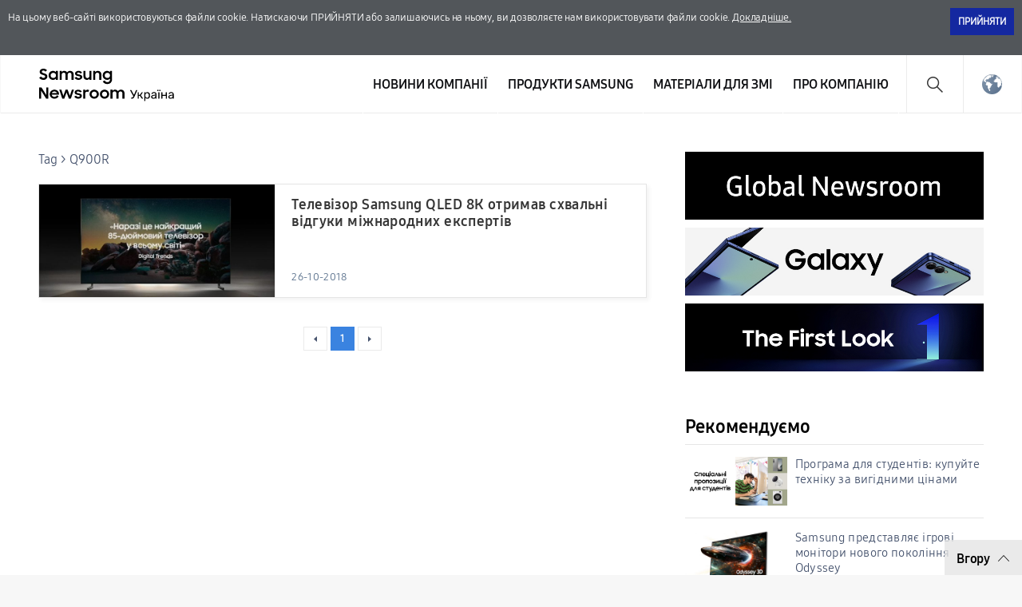

--- FILE ---
content_type: text/html; charset=UTF-8
request_url: https://news.samsung.com/ua/tag/q900r
body_size: 13434
content:
<!DOCTYPE html>
<html lang="uk-UA">
<head>
    <meta name="viewport" content="width=device-width, initial-scale=1.0, minimum-scale=1.0, maximum-scale=3.0, user-scalable=yes" />
    <meta http-equiv="Content-Type" content="text/html; charset=utf-8" />
    <meta http-equiv="X-UA-Compatible" content="IE=edge">
    <meta name="format-detection" content="telephone=no" />

    <link rel="profile" href="http://gmpg.org/xfn/11">
    <link rel="stylesheet" type="text/css" href="https://news.samsung.com/ua/wp-content/themes/sw_newsroom/css/jquery-ui.css" />
    <link rel="stylesheet" href="https://news.samsung.com/ua/wp-content/themes/sw_newsroom/style.css?ver=1.1.3">
    <link rel="shortcut icon" type="image/x-icon" href="https://news.samsung.com/ua/favicon.ico" />

        <title>Q900R &#8211; Samsung Newsroom Україна</title>
<link rel='dns-prefetch' href='//img.global.news.samsung.com' />
<link rel='dns-prefetch' href='//s.w.org' />
<link rel="alternate" type="application/rss+xml" title="Samsung Newsroom Україна &raquo; Q900R Tag Feed" href="https://news.samsung.com/ua/tag/q900r/feed" />
		<script type="text/javascript">
			window._wpemojiSettings = {"baseUrl":"https:\/\/s.w.org\/images\/core\/emoji\/11\/72x72\/","ext":".png","svgUrl":"https:\/\/s.w.org\/images\/core\/emoji\/11\/svg\/","svgExt":".svg","source":{"concatemoji":"https:\/\/news.samsung.com\/ua\/wp-includes\/js\/wp-emoji-release.min.js?ver=4.9.28"}};
			!function(e,a,t){var n,r,o,i=a.createElement("canvas"),p=i.getContext&&i.getContext("2d");function s(e,t){var a=String.fromCharCode;p.clearRect(0,0,i.width,i.height),p.fillText(a.apply(this,e),0,0);e=i.toDataURL();return p.clearRect(0,0,i.width,i.height),p.fillText(a.apply(this,t),0,0),e===i.toDataURL()}function c(e){var t=a.createElement("script");t.src=e,t.defer=t.type="text/javascript",a.getElementsByTagName("head")[0].appendChild(t)}for(o=Array("flag","emoji"),t.supports={everything:!0,everythingExceptFlag:!0},r=0;r<o.length;r++)t.supports[o[r]]=function(e){if(!p||!p.fillText)return!1;switch(p.textBaseline="top",p.font="600 32px Arial",e){case"flag":return s([55356,56826,55356,56819],[55356,56826,8203,55356,56819])?!1:!s([55356,57332,56128,56423,56128,56418,56128,56421,56128,56430,56128,56423,56128,56447],[55356,57332,8203,56128,56423,8203,56128,56418,8203,56128,56421,8203,56128,56430,8203,56128,56423,8203,56128,56447]);case"emoji":return!s([55358,56760,9792,65039],[55358,56760,8203,9792,65039])}return!1}(o[r]),t.supports.everything=t.supports.everything&&t.supports[o[r]],"flag"!==o[r]&&(t.supports.everythingExceptFlag=t.supports.everythingExceptFlag&&t.supports[o[r]]);t.supports.everythingExceptFlag=t.supports.everythingExceptFlag&&!t.supports.flag,t.DOMReady=!1,t.readyCallback=function(){t.DOMReady=!0},t.supports.everything||(n=function(){t.readyCallback()},a.addEventListener?(a.addEventListener("DOMContentLoaded",n,!1),e.addEventListener("load",n,!1)):(e.attachEvent("onload",n),a.attachEvent("onreadystatechange",function(){"complete"===a.readyState&&t.readyCallback()})),(n=t.source||{}).concatemoji?c(n.concatemoji):n.wpemoji&&n.twemoji&&(c(n.twemoji),c(n.wpemoji)))}(window,document,window._wpemojiSettings);
		</script>
		<style type="text/css">
img.wp-smiley,
img.emoji {
	display: inline !important;
	border: none !important;
	box-shadow: none !important;
	height: 1em !important;
	width: 1em !important;
	margin: 0 .07em !important;
	vertical-align: -0.1em !important;
	background: none !important;
	padding: 0 !important;
}
</style>
<link rel='stylesheet' id='mb.miniAudioPlayer.css-css'  href='https://news.samsung.com/ua/wp-content/plugins/wp-miniaudioplayer/css/miniplayer.css?ver=1.8.10' type='text/css' media='screen' />
<link rel='stylesheet' id='sw_newsroom_nationlist_style-css'  href='https://img.global.news.samsung.com/image/nation/nation_new.css?ver=4.9.28' type='text/css' media='all' />
<script type='text/javascript' src='https://news.samsung.com/ua/wp-includes/js/jquery/jquery.js?ver=1.12.4'></script>
<script type='text/javascript' src='https://news.samsung.com/ua/wp-includes/js/jquery/jquery-migrate.min.js?ver=1.4.1'></script>
<script type='text/javascript' src='https://news.samsung.com/ua/wp-content/plugins/wp-miniaudioplayer/js/jquery.mb.miniAudioPlayer.min.js?ver=1.8.10'></script>
<script type='text/javascript' src='https://news.samsung.com/ua/wp-content/plugins/wp-miniaudioplayer/js/map_overwrite_default_me.js?ver=1.8.10'></script>
<script type='text/javascript' src='https://news.samsung.com/ua/wp-content/themes/sw_newsroom/js/jquery.dotdotdot.min.js?ver=4.9.28'></script>
<script type='text/javascript' src='https://news.samsung.com/ua/wp-content/themes/sw_newsroom/js/jquery.touchSwipe.min.js?ver=4.9.28'></script>
<script type='text/javascript' src='https://news.samsung.com/ua/wp-content/themes/sw_newsroom/js/jquery.sw.js?ver=4.9.28'></script>
<link rel='https://api.w.org/' href='https://news.samsung.com/ua/wp-json/' />
<link rel='shortlink' href='http://bit.ly/2JfQp4i' />

<!-- start miniAudioPlayer custom CSS -->

<style id="map_custom_css">
       

/* DO NOT REMOVE OR MODIFY */
/*{'skinName': 'mySkin', 'borderRadius': 5, 'main': 'rgb(255, 217, 102)', 'secondary': 'rgb(68, 68, 68)', 'playerPadding': 0}*/
/* END - DO NOT REMOVE OR MODIFY */
/*++++++++++++++++++++++++++++++++++++++++++++++++++
Copyright (c) 2001-2014. Matteo Bicocchi (Pupunzi);
http://pupunzi.com/mb.components/mb.miniAudioPlayer/demo/skinMaker.html

Skin name: mySkin
borderRadius: 5
background: rgb(255, 217, 102)
icons: rgb(68, 68, 68)
border: rgb(55, 55, 55)
borderLeft: rgb(255, 230, 153)
borderRight: rgb(255, 204, 51)
mute: rgba(68, 68, 68, 0.4)
download: rgba(255, 217, 102, 0.4)
downloadHover: rgb(255, 217, 102)
++++++++++++++++++++++++++++++++++++++++++++++++++*/

/* Older browser (IE8) - not supporting rgba() */
.mbMiniPlayer.mySkin .playerTable span{background-color:#ffd966}
.mbMiniPlayer.mySkin .playerTable span.map_play{border-left:1px solid #ffd966;}
.mbMiniPlayer.mySkin .playerTable span.map_volume{border-right:1px solid #ffd966;}
.mbMiniPlayer.mySkin .playerTable span.map_volume.mute{color: #444444;}
.mbMiniPlayer.mySkin .map_download{color: #444444;}
.mbMiniPlayer.mySkin .map_download:hover{color: #444444;}
.mbMiniPlayer.mySkin .playerTable span{color: #444444;}
.mbMiniPlayer.mySkin .playerTable {border: 1px solid #444444 !important;}

/*++++++++++++++++++++++++++++++++++++++++++++++++*/

.mbMiniPlayer.mySkin .playerTable{background-color:transparent; border-radius:5px !important;}
.mbMiniPlayer.mySkin .playerTable span{background-color:rgb(255, 217, 102); padding:3px !important; font-size: 20px;}
.mbMiniPlayer.mySkin .playerTable span.map_time{ font-size: 12px !important; width: 50px !important}
.mbMiniPlayer.mySkin .playerTable span.map_title{ padding:4px !important}
.mbMiniPlayer.mySkin .playerTable span.map_play{border-left:1px solid rgb(255, 204, 51); border-radius:0 4px 4px 0 !important;}
.mbMiniPlayer.mySkin .playerTable span.map_volume{padding-left:6px !important}
.mbMiniPlayer.mySkin .playerTable span.map_volume{border-right:1px solid rgb(255, 230, 153); border-radius:4px 0 0 4px !important;}
.mbMiniPlayer.mySkin .playerTable span.map_volume.mute{color: rgba(68, 68, 68, 0.4);}
.mbMiniPlayer.mySkin .map_download{color: rgba(255, 217, 102, 0.4);}
.mbMiniPlayer.mySkin .map_download:hover{color: rgb(255, 217, 102);}
.mbMiniPlayer.mySkin .playerTable span{color: rgb(68, 68, 68);text-shadow: none!important;}
.mbMiniPlayer.mySkin .playerTable span{color: rgb(68, 68, 68);}
.mbMiniPlayer.mySkin .playerTable {border: 1px solid rgb(55, 55, 55) !important;}
.mbMiniPlayer.mySkin .playerTable span.map_title{color: #000; text-shadow:none!important}
.mbMiniPlayer.mySkin .playerTable .jp-load-bar{background-color:rgba(255, 217, 102, 0.3);}
.mbMiniPlayer.mySkin .playerTable .jp-play-bar{background-color:#ffd966;}
.mbMiniPlayer.mySkin .playerTable span.map_volumeLevel a{background-color:rgb(94, 94, 94); height:80%!important }
.mbMiniPlayer.mySkin .playerTable span.map_volumeLevel a.sel{background-color:#444444;}
.mbMiniPlayer.mySkin  span.map_download{font-size:50px !important;}
/* Wordpress playlist select */
.map_pl_container .pl_item.sel{background-color:#ffd966 !important; color: #444444}
/*++++++++++++++++++++++++++++++++++++++++++++++++*/

</style>
	
<!-- end miniAudioPlayer custom CSS -->
	
    <meta property="og:title" content="Samsung Newsroom Україна" /><meta property="og:image" content="https://news.samsung.com/ua/wp-content/themes/sw_newsroom/images/default_image.png" /><meta property="og:url" content="https://news.samsung.com/ua" /><meta property="og:description" content="Всі останні новини, основні факти та надихаючі історії про Samsung Electronics." /><meta name="robots" content="noindex" /><!-- Google tag (gtag.js) -->
<script async src="https://www.googletagmanager.com/gtag/js?id=G-46RV081WYD"></script>
<script>
    window.dataLayer = window.dataLayer || [];
    function gtag(){dataLayer.push(arguments);}
    gtag('js', new Date());

    gtag('config', 'G-46RV081WYD',{
        'cookie_expires': 31536000 ,  // 1 year
        'anonymize_ip': true
    });
</script><meta name="keywords" content="" /><meta name="description" content="" />
</head>
<body>
<div class="cookie_info hide">
    <div class="inner">
        <p>
            На цьому веб-сайті використовуються файли cookie. Натискаючи ПРИЙНЯТИ або залишаючись на ньому, ви дозволяєте нам використовувати файли cookie. <a href="https://www.samsung.com/ua/info/privacy/" target="_blank" title="Відкрити у новому вікні">Докладніше.</a>
        </p>
        <div class="btn_wrap">
            <button id="akkoord_btn" class="btn_close">ПРИЙНЯТИ</button>
        </div>
    </div><!--//.inner-->
</div><!--//.cookie_info-->
<div id="wrapper">
    <div id="header">
        <div class="notice_banner" style="display:none;">
            <div class="inner">
                <p class="notice">
                    Відео на Samsung Newsroom не може бути переглянуте за допомогою Internet Explorer.
                    Для перегляду відео будь ласка скористайтеся іншим типом
                    <a href="https://www.youtube.com/supported_browsers" target="_blank">веб-браузера</a>.</p>
                <button type="button" class="btn_notice_close">close</button>
            </div>
        </div>
        <div class="header_inner">
                    <p class="logo">
                <a href="https://news.samsung.com/ua/">
                    <svg id="레이어_1" data-name="레이어 1" xmlns="http://www.w3.org/2000/svg" viewBox="0 0 200 48"><defs><style>.cls-1{fill:none;}</style></defs><rect class="cls-1" width="232" height="48"/><path d="M5.45,17a6.49,6.49,0,0,1-3.19-.72A8.4,8.4,0,0,1,0,14.5l2.37-1.79a3.94,3.94,0,0,0,1.32,1.34,3.34,3.34,0,0,0,1.74.47A2.11,2.11,0,0,0,7,14a1.78,1.78,0,0,0,.55-1.27A1.12,1.12,0,0,0,7.31,12a2.23,2.23,0,0,0-.65-.51,5.8,5.8,0,0,0-.93-.38l-1.08-.34c-.47-.14-1-.3-1.42-.48A4.72,4.72,0,0,1,2,9.57,3.55,3.55,0,0,1,1,8.49,3.37,3.37,0,0,1,.69,6.88,3.42,3.42,0,0,1,1,5.36,3.84,3.84,0,0,1,2,4.12,4.56,4.56,0,0,1,3.47,3.3,5.52,5.52,0,0,1,5.32,3a7.05,7.05,0,0,1,1.52.15,6.93,6.93,0,0,1,1.24.42,5.59,5.59,0,0,1,1,.64A7.65,7.65,0,0,1,10,5L7.86,6.69A2.85,2.85,0,0,0,5.34,5.31a2.11,2.11,0,0,0-1.46.45,1.42,1.42,0,0,0-.49,1.1,1,1,0,0,0,.22.68,2.32,2.32,0,0,0,.63.5,5.19,5.19,0,0,0,.91.38l1.09.35c.47.15.94.32,1.42.51A5.35,5.35,0,0,1,9,10a3.66,3.66,0,0,1,.95,1.12,3.4,3.4,0,0,1,.36,1.64A4,4,0,0,1,10,14.34,4.06,4.06,0,0,1,9,15.69a4.69,4.69,0,0,1-1.51,1A5.47,5.47,0,0,1,5.45,17Z"/><path d="M17.37,17a5.34,5.34,0,0,1-2-.38,5.4,5.4,0,0,1-1.77-1.09,5.53,5.53,0,0,1-1.26-1.76,5.64,5.64,0,0,1-.48-2.37A5.63,5.63,0,0,1,12.33,9a5.23,5.23,0,0,1,1.24-1.76,5.37,5.37,0,0,1,1.78-1.1,5.83,5.83,0,0,1,2.06-.38,5.23,5.23,0,0,1,2,.4A4.32,4.32,0,0,1,21,7.27V5.79h2.58V17H21V15.39a4.15,4.15,0,0,1-1.57,1.18A4.87,4.87,0,0,1,17.37,17Zm.42-2.37a3.47,3.47,0,0,0,1.34-.25,3.07,3.07,0,0,0,1.05-.7,3.53,3.53,0,0,0,.7-1,3.23,3.23,0,0,0,0-2.54,3.35,3.35,0,0,0-.7-1,3.2,3.2,0,0,0-1.05-.69,3.69,3.69,0,0,0-2.67,0,3.31,3.31,0,0,0-1.08.68,3.05,3.05,0,0,0-.72,1,3.25,3.25,0,0,0-.26,1.28,3.22,3.22,0,0,0,.26,1.28,3.07,3.07,0,0,0,.72,1,3.33,3.33,0,0,0,1.08.69A3.46,3.46,0,0,0,17.79,14.63Z"/><path d="M25.63,5.79h2.56V7.24a3.84,3.84,0,0,1,1.35-1.07,4.09,4.09,0,0,1,1.85-.4,4.62,4.62,0,0,1,2.23.5A3.52,3.52,0,0,1,35,7.68a4.24,4.24,0,0,1,1.52-1.39A5.09,5.09,0,0,1,42.1,7a4.78,4.78,0,0,1,1.15,3.37V17H40.61V10.61A2.83,2.83,0,0,0,40,8.71,2.29,2.29,0,0,0,38.18,8a2.4,2.4,0,0,0-1.76.71,3,3,0,0,0-.71,2.15V17H33.09V10.53a2.74,2.74,0,0,0-.59-1.85A2.25,2.25,0,0,0,30.74,8a2.42,2.42,0,0,0-1.81.73,3,3,0,0,0-.72,2.19V17H25.63Z"/><path d="M49.41,17a6.18,6.18,0,0,1-3.08-.69,4.68,4.68,0,0,1-1.9-2l2.39-1.08a2.83,2.83,0,0,0,1.09,1.13,3.23,3.23,0,0,0,1.61.39A2.25,2.25,0,0,0,51,14.38a1.15,1.15,0,0,0,.47-.91.59.59,0,0,0-.22-.48,1.89,1.89,0,0,0-.57-.31,4.12,4.12,0,0,0-.83-.23l-1-.2c-.48-.1-1-.22-1.42-.35a4.51,4.51,0,0,1-1.26-.56,2.87,2.87,0,0,1-.89-.91,2.73,2.73,0,0,1,0-2.62,3.16,3.16,0,0,1,.89-1A4.11,4.11,0,0,1,47.48,6a5.78,5.78,0,0,1,1.81-.27,5.63,5.63,0,0,1,2.8.63,4.64,4.64,0,0,1,1.77,1.69l-2.2,1a2.54,2.54,0,0,0-.95-.89,3,3,0,0,0-1.42-.32,2.22,2.22,0,0,0-1.36.34,1,1,0,0,0-.44.81c0,.35.22.6.65.75a15.61,15.61,0,0,0,1.92.49,11.51,11.51,0,0,1,1.38.33,5.06,5.06,0,0,1,1.27.57,2.79,2.79,0,0,1,.93.91,2.53,2.53,0,0,1,.36,1.4,2.88,2.88,0,0,1-.27,1.17,3.4,3.4,0,0,1-.83,1.13,4.34,4.34,0,0,1-1.43.85A5.74,5.74,0,0,1,49.41,17Z"/><path d="M65.57,17H63v-1.4a3.82,3.82,0,0,1-1.34,1,4.27,4.27,0,0,1-1.88.38,4.08,4.08,0,0,1-3.14-1.24,4.82,4.82,0,0,1-1.16-3.45V5.79h2.62V12a3.18,3.18,0,0,0,.58,2,2.17,2.17,0,0,0,1.81.73A2.32,2.32,0,0,0,62.28,14,3.16,3.16,0,0,0,63,11.79v-6h2.58Z"/><path d="M67.63,5.79H70.2V7.32A4.06,4.06,0,0,1,71.6,6.2a4.23,4.23,0,0,1,1.94-.43A4.32,4.32,0,0,1,76.81,7,4.85,4.85,0,0,1,78,10.47V17H75.36V10.76a3,3,0,0,0-.63-2A2.36,2.36,0,0,0,72.84,8,2.54,2.54,0,0,0,71,8.78a3,3,0,0,0-.75,2.2v6H67.63Z"/><path d="M88.75,15.28a4.14,4.14,0,0,1-1.57,1.26A4.69,4.69,0,0,1,85.1,17a5.68,5.68,0,0,1-3.77-1.47,5.53,5.53,0,0,1-1.26-1.76,5.64,5.64,0,0,1-.48-2.37A5.63,5.63,0,0,1,80.06,9,5.23,5.23,0,0,1,81.3,7.25a5.37,5.37,0,0,1,1.78-1.1,5.83,5.83,0,0,1,2.06-.38,4.76,4.76,0,0,1,2,.44,4.22,4.22,0,0,1,1.55,1.16V5.79h2.58V16.56a6.3,6.3,0,0,1-.37,2.19,5,5,0,0,1-2.91,3,6.43,6.43,0,0,1-2.49.44,7.58,7.58,0,0,1-2-.23,6.26,6.26,0,0,1-1.6-.67,5.63,5.63,0,0,1-1.24-1A6.18,6.18,0,0,1,79.8,19l2.29-1.39a5,5,0,0,0,1.38,1.68,3.53,3.53,0,0,0,2.11.55,3.34,3.34,0,0,0,1.32-.26,3.18,3.18,0,0,0,1-.71,3.28,3.28,0,0,0,.63-1,3.47,3.47,0,0,0,.22-1.23Zm-3.23-.65a3.47,3.47,0,0,0,1.34-.25,3.07,3.07,0,0,0,1-.7,3.53,3.53,0,0,0,.7-1,3.23,3.23,0,0,0,0-2.54,3.35,3.35,0,0,0-.7-1,3.2,3.2,0,0,0-1-.69,3.69,3.69,0,0,0-2.67,0,3.31,3.31,0,0,0-1.08.68,3.05,3.05,0,0,0-.72,1,3.25,3.25,0,0,0-.26,1.28,3.22,3.22,0,0,0,.26,1.28,3.07,3.07,0,0,0,.72,1,3.33,3.33,0,0,0,1.08.69A3.46,3.46,0,0,0,85.52,14.63Z"/><path d="M0,26.52H3L9,36V26.52h2.61v14H8.83L2.6,30.67V40.5H0Z"/><path d="M19.19,40.52a6.63,6.63,0,0,1-2.41-.43,5.57,5.57,0,0,1-1.87-1.2,5.25,5.25,0,0,1-1.21-1.78,5.69,5.69,0,0,1-.43-2.18,5.51,5.51,0,0,1,.45-2.22A5.37,5.37,0,0,1,15,30.92a6,6,0,0,1,1.85-1.2,5.76,5.76,0,0,1,2.28-.44,6.44,6.44,0,0,1,2.31.4,5.48,5.48,0,0,1,1.83,1.13,5.33,5.33,0,0,1,1.2,1.72,5.23,5.23,0,0,1,.43,2.15v.92H15.74a3.31,3.31,0,0,0,1.17,1.91,3.48,3.48,0,0,0,2.28.73,3.34,3.34,0,0,0,1.9-.54,3.3,3.3,0,0,0,1.2-1.43l2.13,1.22a5.61,5.61,0,0,1-5.23,3Zm-.1-9a3.89,3.89,0,0,0-2,.51,2.89,2.89,0,0,0-1.19,1.36h6.36A2.44,2.44,0,0,0,21.12,32,4,4,0,0,0,19.09,31.56Z"/><path d="M25.22,29.3h2.65L30.34,37l2.81-7.71h2.57L38.48,37,41,29.3h2.63L39.74,40.5H37.25l-2.83-7.76L31.5,40.5H29Z"/><path d="M49,40.52a6.18,6.18,0,0,1-3.08-.69,4.71,4.71,0,0,1-1.9-2l2.39-1.08a2.85,2.85,0,0,0,1.1,1.13,3.1,3.1,0,0,0,1.61.4,2.24,2.24,0,0,0,1.43-.39A1.13,1.13,0,0,0,51,37a.57.57,0,0,0-.22-.47,2.18,2.18,0,0,0-.57-.32,5,5,0,0,0-.84-.23l-1-.2c-.49-.1-1-.21-1.43-.35a4.65,4.65,0,0,1-1.26-.56,2.8,2.8,0,0,1-.9-.91,2.58,2.58,0,0,1-.34-1.39,2.63,2.63,0,0,1,.32-1.24,3.37,3.37,0,0,1,.89-1,4.45,4.45,0,0,1,1.39-.72,6,6,0,0,1,1.81-.26,5.66,5.66,0,0,1,2.8.62,4.67,4.67,0,0,1,1.77,1.7l-2.2,1a2.43,2.43,0,0,0-1-.89,2.94,2.94,0,0,0-1.41-.33,2.17,2.17,0,0,0-1.36.35,1,1,0,0,0-.45.8c0,.36.22.61.66.76a15.69,15.69,0,0,0,1.91.48c.46.09.92.2,1.39.34a5.06,5.06,0,0,1,1.27.57,2.79,2.79,0,0,1,.93.91,2.53,2.53,0,0,1,.36,1.4,2.92,2.92,0,0,1-.27,1.18,3.5,3.5,0,0,1-.83,1.13,4.45,4.45,0,0,1-1.43.85A5.84,5.84,0,0,1,49,40.52Z"/><path d="M55.18,29.3h2.56V31a2.89,2.89,0,0,1,2.87-1.66,4.23,4.23,0,0,1,1.11.13,3.77,3.77,0,0,1,.87.35l-1,2.45a2.74,2.74,0,0,0-.64-.32,2.91,2.91,0,0,0-.91-.12,2.17,2.17,0,0,0-1.71.64,3.05,3.05,0,0,0-.59,2.09v6H55.18Z"/><path d="M69,40.52a6.07,6.07,0,0,1-2.27-.43,5.68,5.68,0,0,1-1.85-1.2,5.62,5.62,0,0,1-1.24-1.8,5.35,5.35,0,0,1-.45-2.18,5.42,5.42,0,0,1,.45-2.21,5.58,5.58,0,0,1,1.24-1.79,5.68,5.68,0,0,1,1.85-1.2,5.93,5.93,0,0,1,6.37,1.2,5.61,5.61,0,0,1,1.25,1.79,5.42,5.42,0,0,1,.45,2.21,5.35,5.35,0,0,1-.45,2.18,5.65,5.65,0,0,1-1.25,1.8,5.86,5.86,0,0,1-1.84,1.2A6.1,6.1,0,0,1,69,40.52Zm0-2.43a3.43,3.43,0,0,0,1.28-.25,3.33,3.33,0,0,0,1-.69,2.93,2.93,0,0,0,.69-1,3.2,3.2,0,0,0,0-2.48,3,3,0,0,0-.69-1,3.48,3.48,0,0,0-1-.68A3.25,3.25,0,0,0,69,31.71a3.31,3.31,0,0,0-1.3.25,3.36,3.36,0,0,0-1,.68,3.22,3.22,0,0,0-.93,2.27,3.17,3.17,0,0,0,.93,2.24,3.21,3.21,0,0,0,1,.69A3.5,3.5,0,0,0,69,38.09Z"/><path d="M81.91,40.52a6.15,6.15,0,0,1-2.27-.43,5.57,5.57,0,0,1-3.08-3,5.35,5.35,0,0,1-.45-2.18,5.42,5.42,0,0,1,.45-2.21,5.72,5.72,0,0,1,1.23-1.79,5.79,5.79,0,0,1,1.85-1.2,6,6,0,0,1,2.27-.43,5.83,5.83,0,0,1,2.26.43A5.9,5.9,0,0,1,86,30.91a5.58,5.58,0,0,1,1.24,1.79,5.42,5.42,0,0,1,.45,2.21,5.35,5.35,0,0,1-.45,2.18A5.62,5.62,0,0,1,86,38.89a5.9,5.9,0,0,1-1.85,1.2A6,6,0,0,1,81.91,40.52Zm0-2.43a3.36,3.36,0,0,0,1.28-.25,3.22,3.22,0,0,0,1.73-1.7,3.2,3.2,0,0,0,0-2.48,3.28,3.28,0,0,0-.69-1,3.41,3.41,0,0,0-1-.68,3.18,3.18,0,0,0-1.28-.25,3.26,3.26,0,0,0-1.29.25,3.08,3.08,0,0,0-1.72,1.7,3.32,3.32,0,0,0,0,2.48,3.39,3.39,0,0,0,.68,1,3.26,3.26,0,0,0,1,.69A3.45,3.45,0,0,0,81.91,38.09Z"/><path d="M89.32,29.3h2.57v1.44a3.84,3.84,0,0,1,1.35-1.07,4.22,4.22,0,0,1,1.85-.39,4.51,4.51,0,0,1,2.23.5,3.58,3.58,0,0,1,1.41,1.4,4.13,4.13,0,0,1,1.52-1.38,4.36,4.36,0,0,1,2.15-.52,4.43,4.43,0,0,1,3.41,1.23A4.72,4.72,0,0,1,107,33.88V40.5h-2.64V34.12a2.83,2.83,0,0,0-.61-1.9,2.29,2.29,0,0,0-1.82-.7,2.42,2.42,0,0,0-1.77.71,2.93,2.93,0,0,0-.7,2.15V40.5H96.79V34a2.74,2.74,0,0,0-.59-1.85,2.23,2.23,0,0,0-1.76-.67,2.42,2.42,0,0,0-1.81.73,3,3,0,0,0-.72,2.19V40.5H89.32Z"/><path d="M122.76,29.82a.3.3,0,0,1,.1.21.48.48,0,0,1,0,.22l-3.14,7.1a13.1,13.1,0,0,1-1,1.85,3,3,0,0,1-1,1,3,3,0,0,1-1.48.32h-.61a.32.32,0,0,1-.25-.1.34.34,0,0,1-.1-.26v-.64a.35.35,0,0,1,.1-.26.33.33,0,0,1,.25-.11h.54a1.45,1.45,0,0,0,1-.38,4.32,4.32,0,0,0,.84-1.27l-4-7.25a.41.41,0,0,1,0-.17.28.28,0,0,1,.1-.22.3.3,0,0,1,.22-.1h.88a.41.41,0,0,1,.37.26l3.2,5.82L121.33,30a.45.45,0,0,1,.16-.2.46.46,0,0,1,.23-.06h.83A.29.29,0,0,1,122.76,29.82Z"/><path d="M130.13,40.24a.23.23,0,0,1-.09.18.36.36,0,0,1-.22.07h-.94a.49.49,0,0,1-.4-.23L126.25,37h-1.44v3.09a.34.34,0,0,1-.1.26.33.33,0,0,1-.25.1h-.73a.32.32,0,0,1-.25-.1.34.34,0,0,1-.1-.26V32.85a.34.34,0,0,1,.1-.26.36.36,0,0,1,.25-.1h.73a.37.37,0,0,1,.25.1.34.34,0,0,1,.1.26V35.8h1.41l2.06-3.08a.55.55,0,0,1,.42-.23h.8a.42.42,0,0,1,.23.07.23.23,0,0,1,.09.18.34.34,0,0,1-.08.18l-2.29,3.4,2.6,3.72A.32.32,0,0,1,130.13,40.24Z"/><path d="M131.73,43.31a.37.37,0,0,1-.1-.25V32.85a.38.38,0,0,1,.1-.26.4.4,0,0,1,.26-.1h.71a.37.37,0,0,1,.25.1.34.34,0,0,1,.1.26v.67a3.34,3.34,0,0,1,4.94-.17,4.35,4.35,0,0,1,.87,2.62c0,.11,0,.28,0,.52s0,.41,0,.52a4.28,4.28,0,0,1-.88,2.61,2.89,2.89,0,0,1-2.41,1,3,3,0,0,1-2.49-1.15v3.57a.37.37,0,0,1-.09.25.32.32,0,0,1-.25.1H132A.35.35,0,0,1,131.73,43.31Zm5.11-4.59a3.18,3.18,0,0,0,.54-1.78c0-.11,0-.25,0-.45,0-1.94-.72-2.91-2.15-2.91a1.88,1.88,0,0,0-1.59.7,2.9,2.9,0,0,0-.58,1.67l0,.59,0,.6a2.55,2.55,0,0,0,.58,1.58,1.94,1.94,0,0,0,1.59.68A1.84,1.84,0,0,0,136.84,38.72Z"/><path d="M141.61,40.33a2.55,2.55,0,0,1-1-.83,2.06,2.06,0,0,1,.46-2.85,4.74,4.74,0,0,1,2.27-.85l2.29-.32V35c0-1.05-.6-1.57-1.8-1.57a1.93,1.93,0,0,0-1.1.29,1.88,1.88,0,0,0-.65.67.48.48,0,0,1-.12.2.27.27,0,0,1-.19.06h-.66a.34.34,0,0,1-.34-.34,1.63,1.63,0,0,1,.35-.84,2.69,2.69,0,0,1,1-.81,3.8,3.8,0,0,1,1.71-.35,3.25,3.25,0,0,1,2.47.81,2.81,2.81,0,0,1,.76,2v5a.38.38,0,0,1-.1.26.35.35,0,0,1-.26.1H146a.34.34,0,0,1-.36-.36v-.66a2.54,2.54,0,0,1-1,.83,3.48,3.48,0,0,1-1.65.34A3.15,3.15,0,0,1,141.61,40.33ZM145,38.84a2.59,2.59,0,0,0,.64-1.89v-.43l-1.78.26a4.27,4.27,0,0,0-1.65.52,1.05,1.05,0,0,0-.55.91,1.07,1.07,0,0,0,.51.95,2.1,2.1,0,0,0,1.19.33A2.2,2.2,0,0,0,145,38.84Z"/><path d="M148,30.85a.33.33,0,0,1-.09-.25v-.83a.35.35,0,0,1,.09-.25.33.33,0,0,1,.25-.1h.85a.33.33,0,0,1,.25.1.32.32,0,0,1,.1.25v.83a.3.3,0,0,1-.1.25.37.37,0,0,1-.25.09h-.85A.37.37,0,0,1,148,30.85Zm1.35,9.54a.34.34,0,0,1-.1-.26V32.85a.34.34,0,0,1,.1-.26.37.37,0,0,1,.25-.1h.74a.4.4,0,0,1,.26.1.37.37,0,0,1,.09.26v7.28a.37.37,0,0,1-.09.26.35.35,0,0,1-.26.1h-.74A.33.33,0,0,1,149.37,40.39Zm1.26-9.54a.3.3,0,0,1-.1-.25v-.83a.32.32,0,0,1,.1-.25.33.33,0,0,1,.25-.1h.83a.34.34,0,0,1,.26.1.32.32,0,0,1,.1.25v.83a.3.3,0,0,1-.1.25.37.37,0,0,1-.26.09h-.83A.37.37,0,0,1,150.63,30.85Z"/><path d="M153.09,40.39a.34.34,0,0,1-.1-.26V32.85a.34.34,0,0,1,.1-.26.37.37,0,0,1,.25-.1h.74a.4.4,0,0,1,.26.1.38.38,0,0,1,.1.26V35.8h4.18V32.85a.34.34,0,0,1,.1-.26.36.36,0,0,1,.25-.1h.72a.34.34,0,0,1,.36.36v7.28a.38.38,0,0,1-.1.26.34.34,0,0,1-.26.1H159a.32.32,0,0,1-.25-.1.34.34,0,0,1-.1-.26V37h-4.18v3.1a.38.38,0,0,1-.1.26.35.35,0,0,1-.26.1h-.74A.33.33,0,0,1,153.09,40.39Z"/><path d="M163.18,40.33a2.55,2.55,0,0,1-1-.83,2.08,2.08,0,0,1,.46-2.85,4.74,4.74,0,0,1,2.27-.85l2.29-.32V35c0-1.05-.6-1.57-1.8-1.57a1.93,1.93,0,0,0-1.1.29,1.88,1.88,0,0,0-.65.67.48.48,0,0,1-.12.2.27.27,0,0,1-.19.06h-.66a.34.34,0,0,1-.34-.34,1.63,1.63,0,0,1,.35-.84,2.69,2.69,0,0,1,1-.81,3.8,3.8,0,0,1,1.71-.35,3.23,3.23,0,0,1,2.47.81,2.77,2.77,0,0,1,.76,2v5a.38.38,0,0,1-.1.26.34.34,0,0,1-.26.1h-.7a.34.34,0,0,1-.26-.1.38.38,0,0,1-.1-.26v-.66a2.54,2.54,0,0,1-1,.83,3.48,3.48,0,0,1-1.65.34A3.15,3.15,0,0,1,163.18,40.33Zm3.36-1.49a2.59,2.59,0,0,0,.64-1.89v-.43l-1.78.26a4.27,4.27,0,0,0-1.65.52,1.05,1.05,0,0,0-.55.91,1.07,1.07,0,0,0,.51.95,2.11,2.11,0,0,0,1.2.33A2.19,2.19,0,0,0,166.54,38.84Z"/></svg>                </a>
            </p>
            <a class="skip_nav" href="#content_wrap">skip to content</a>
            <div class="mobile_btn">
                <button class="btn_gnb_search">Search open</button>
                <button class="btn_gnb_open">Menu open</button>
            </div>

            <!-- gnb -->
            <div id="gnb" class="clearfix view_web">
                <nav class="nav">
                    <ul id="menu-top_menu" class="main-menu"><li id="menu-item-27" class="menu-item menu-item-type-taxonomy menu-item-object-category menu-item-has-children menu-item-27"><a href="https://news.samsung.com/ua/category/corporate">Новини компанії</a>
<ul class="sub-menu">
	<li id="menu-item-3729" class="menu-item menu-item-type-taxonomy menu-item-object-category menu-item-3729"><a href="https://news.samsung.com/ua/category/corporate/global-samsung-news">у Світі</a></li>
	<li id="menu-item-3730" class="menu-item menu-item-type-taxonomy menu-item-object-category menu-item-3730"><a href="https://news.samsung.com/ua/category/corporate/local-samsung-news">в Україні</a></li>
	<li id="menu-item-28" class="menu-item menu-item-type-taxonomy menu-item-object-category menu-item-28"><a href="https://news.samsung.com/ua/category/corporate/csr">Соціальні проєкти</a></li>
	<li id="menu-item-3732" class="menu-item menu-item-type-taxonomy menu-item-object-category menu-item-3732"><a href="https://news.samsung.com/ua/category/corporate/sponsorship">Спонсорські проєкти</a></li>
	<li id="menu-item-3731" class="menu-item menu-item-type-taxonomy menu-item-object-category menu-item-3731"><a href="https://news.samsung.com/ua/category/corporate/special-offers">Спеціальні пропозиції</a></li>
</ul>
</li>
<li id="menu-item-41" class="menu-item menu-item-type-taxonomy menu-item-object-category menu-item-has-children menu-item-41"><a href="https://news.samsung.com/ua/category/products">Продукти Samsung</a>
<ul class="sub-menu">
	<li id="menu-item-45" class="menu-item menu-item-type-taxonomy menu-item-object-category menu-item-45"><a href="https://news.samsung.com/ua/category/products/mobile">Мобільні пристрої</a></li>
	<li id="menu-item-48" class="menu-item menu-item-type-taxonomy menu-item-object-category menu-item-48"><a href="https://news.samsung.com/ua/category/products/tv-audio">ТВ та Аудіо</a></li>
	<li id="menu-item-44" class="menu-item menu-item-type-taxonomy menu-item-object-category menu-item-44"><a href="https://news.samsung.com/ua/category/products/home-appliances">Побутова техніка</a></li>
	<li id="menu-item-42" class="menu-item menu-item-type-taxonomy menu-item-object-category menu-item-42"><a href="https://news.samsung.com/ua/category/products/b2b">Рішення для бізнесу</a></li>
	<li id="menu-item-47" class="menu-item menu-item-type-taxonomy menu-item-object-category menu-item-47"><a href="https://news.samsung.com/ua/category/products/semiconductors">Память та Напівпровідники</a></li>
</ul>
</li>
<li id="menu-item-33" class="menu-item menu-item-type-taxonomy menu-item-object-category menu-item-has-children menu-item-33"><a href="https://news.samsung.com/ua/category/press-resources">Матеріали для ЗМІ</a>
<ul class="sub-menu">
	<li id="menu-item-39" class="menu-item menu-item-type-taxonomy menu-item-object-category menu-item-39"><a href="https://news.samsung.com/ua/category/press-resources/press-release">Пресрелізи</a></li>
	<li id="menu-item-3733" class="menu-item menu-item-type-taxonomy menu-item-object-category menu-item-3733"><a href="https://news.samsung.com/ua/category/press-resources/statements">Офіційні заяви</a></li>
	<li id="menu-item-40" class="menu-item menu-item-type-taxonomy menu-item-object-category menu-item-40"><a href="https://news.samsung.com/ua/category/press-resources/video">Відео</a></li>
	<li id="menu-item-38" class="menu-item menu-item-type-taxonomy menu-item-object-category menu-item-38"><a href="https://news.samsung.com/ua/category/press-resources/photo">Фото</a></li>
	<li id="menu-item-34" class="menu-item menu-item-type-taxonomy menu-item-object-category menu-item-34"><a href="https://news.samsung.com/ua/category/press-resources/infographics">Інфографіка</a></li>
</ul>
</li>
<li id="menu-item-52" class="menu-item menu-item-type-custom menu-item-object-custom menu-item-has-children menu-item-52"><a href="https://news.samsung.com/ua/overview">Про компанію</a>
<ul class="sub-menu">
	<li id="menu-item-54" class="menu-item menu-item-type-post_type menu-item-object-page menu-item-54"><a href="https://news.samsung.com/ua/overview">Загальна інформація</a></li>
</ul>
</li>
</ul>                </nav>

                <div class="web_btn">
                    <button class="btn_gnb_search">Search open/close</button>
                </div>
            </div> <!-- .gnb -->

            <!-- Search -->
            <div class="top_search">
                <form role="search" method="get" id="searchform" name="searchform" action="https://news.samsung.com/ua/">
                    <fieldset>
                        <div class="srh_box">
                            <label for="query">Пошук</label>
                            <input type="text" id="query" placeholder="Пошук" value="" name="s" />
                            <input type="hidden" id="st" name="st" value="d" />
                            <input type="hidden" id="ct" name="ct" value="all" />
                            <input type="hidden" id="rd" name="rd" value="4" />
                            <button type="submit" onclick="javascript:searchSubmit();" class="btn_search"></button>
                        </div>
                    </fieldset>
                </form>
                <button type="button" class="open_search_option">Розширений пошук</button>
                <div class="search_option_select_wrap">
                    <div class="search_option_list search_option1">
                        <button type="button" class="select_btn">За день</button>
                        <ul>
                            <li class="option0"><button type="button">За день</button></li>
                            <li class="option1"><button type="button">За весь час</button></li>
                            <li class="option2"><button type="button">За тиждень</button></li>
                            <li class="option3"><button type="button">За місяць</button></li>
                            <li class="option4"><button type="button">За рік</button></li>
                            <li class="option5 custom"><button type="button">За заданий період</button></li>
                        </ul>
                    </div>
                    <div class="search_option_list search_option2">
                        <button type="button" class="select_btn">Сортувати</button>
                        <ul>
                            <li class="option0"><button type="button">Сортувати</button></li>
                            <li class="option1"><button type="button">За датою</button></li>
                            <li class="option3"><button type="button">За популярністю</button></li>
                        </ul>
                    </div>
                    <div class="search_option_list search_option3">
                        <button type="button" class="select_btn">Тип контенту</button>
                        <ul>
                            <li class="option0"><button type="button">Тип контенту</button></li>
                            <li class="option1"><button type="button">Весь контент</button></li>
                            <li class="option3"><button type="button">Стаття</button></li>
                            <li class="option2"><button type="button">Прес-реліз</button></li>
                        </ul>
                    </div>
                </div>
            </div><!-- //.top_search -->

            <!-- calendar -->
            <div class="search_dimm"></div>
            <div class="srch_date">
                <div class="wrap clearfix">
                    <div class="dates date_start date_show">
                        <input type="text" />
                        <div></div>
                    </div>
                    <span class="bar">-</span>
                    <div class="dates date_end">
                        <input type="text" />
                        <div></div>
                    </div>
                </div>
                <div class="btns">
                    <button type="button" class="btn_ok">OK</button>
                    <button type="button" class="btn_cancel">Відмінити</button>
                </div>
            </div>

            <div class="top_nation">
                <a class="btn_nation" href="https://news.samsung.com/ua/select-newsroom">Nation choice page link</a>
            </div> <!-- top_nation -->

        </div> <!-- h_wrap -->
    </div> <!-- header -->


<div id="content_wrap">
  <div id="container" class="detail_page">
    <div id="content">

            <p class="route">Tag > Q900R</p>
      
      <div class="board_news">
        <ul class="item">

  
              <li id="template_item">
              <a href="https://news.samsung.com/ua/samsung-qled-8k-reviews">
                <span class="thumb"><span class="thumb_wrap" style="background-image:url(https://img.global.news.samsung.com/ua/wp-content/uploads/2018/10/Samsung-QLED-8K-e1540475972135-704x334.jpg);background-size:cover;background-position:center;"></span></span>
              </a>
              <div class="inner">
                  <a href="https://news.samsung.com/ua/samsung-qled-8k-reviews"><span class="title ellipsis">Телевізор Samsung QLED 8К отримав схвальні відгуки міжнародних експертів</span></a>
                  <div class="meta">
                      <span class="date">26-10-2018</span>
                  </div>
              </div>
          </li>
            </ul>
        <div class="paging">
	      <ul>
        <li><a href="https://news.samsung.com/ua/tag/q900r" class="page_prev"> &lsaquo; </a></li><li><a class="on">1</a></li><li class="mobile_view">
	      <span class="on">1</span> / 
	      <span class="back">1</span>
	      </li><li><a href="https://news.samsung.com/ua/tag/q900r" class="page_next"> &rsaquo; </a></li></ul></div>        </div><!-- //.board_news -->
    </div><!-- //content -->

    <!-- SIDE -->
    <div id="side">

        <!--  Banner -->
        <div class="banner_area"><a href="https://news.samsung.com/global/" class="banner" target="_blank" title="Global Newsroom"><img src="https://img.global.news.samsung.com/ua/wp-content/uploads/2020/11/GlobalNewsroom_Black_right_banner_704-160-1.jpg" alt="Global Newsroom" /></a><a href="https://news.samsung.com/ua/galaxy" class="banner" title="Galaxy" ><img src="https://img.global.news.samsung.com/ua/wp-content/uploads/2025/07/Gen-1-Unpacked-July-2025_Galaxy-Banner_704x160.jpg" alt="Galaxy" /></a><a href="https://news.samsung.com/ua/the-first-look" class="banner" target="_blank" title="CES 2026"><img src="https://img.global.news.samsung.com/ua/wp-content/uploads/2025/12/1st-Gen-CES-2026_Banner_704x160px.jpg" alt="CES 2026" /></a></div><!-- //.banner_area -->	            <!-- Top 5 -->
        <div class="board_related">
    <h2 class="main_title">Рекомендуємо</h2>
    <ul>
            <li><a href="https://news.samsung.com/ua/samsung-electronics-ukraine-announces-the-launch-of-a-program-for-students-buy-equipment-at-favorable-prices">
                                <div class="thumb"><img src="https://img.global.news.samsung.com/ua/wp-content/uploads/2024/09/704x334.jpg " alt="Програма для студентів: купуйте техніку за вигідними цінами" /></div>
                                <p class="desc">Програма для студентів: купуйте техніку за вигідними цінами</p>
           </a>
        </li>
                <li><a href="https://news.samsung.com/ua/samsung-launches-next-gen-odyssey-gaming-monitors-that-showcase-immersive-3d-and-oled-excellence">
                                <div class="thumb"><img src="https://img.global.news.samsung.com/ua/wp-content/uploads/2025/03/Samsung-TVs-and-Displays-Odyssey-3D-Odyssey-OLED-G8-Odyssey-G9-and-ViewFinity-S8-2025-Odyssey-Lineup-and-37”-ViewFinity-S8_dl1-612x408.jpg " alt="Samsung представляє ігрові монітори нового покоління Odyssey" /></div>
                                <p class="desc">Samsung представляє ігрові монітори нового покоління Odyssey</p>
           </a>
        </li>
                <li><a href="https://news.samsung.com/ua/smarter-wearables-google-gemini-is-coming-to-samsung-galaxy-watch-and-buds">
                                <div class="thumb"><img src="https://img.global.news.samsung.com/ua/wp-content/uploads/2025/05/Gemini_Galaxy-Watch_859.jpg " alt="Google Gemini з’явиться на Samsung Galaxy Watch та Buds" /></div>
                                <p class="desc">Google Gemini з’явиться на Samsung Galaxy Watch та Buds</p>
           </a>
        </li>
        
    </ul>
</div>

        <!-- Special-Box -->
        <div class="board_related">
</div>

    </div><!-- //#side -->


  </div><!-- //#container -->
</div><!-- //#content_wrap -->

  <div id="footer" class="clearfix">
  		<div class="top">

            <ul class="sns_link">
                <li><a href="https://twitter.com/samsungukraine" class="sns_tw" target="_blank" title="X">X</a></li>
                <li><a href="https://www.youtube.com/user/SamsungUkraine/" class="sns_yt" target="_blank" title="YouTube">YouTube</a></li>
                <li><a href="https://www.linkedin.com/company/samsung-electronics-ukraine-company" class="sns_ld" target="_blank" title="LinkedIn">LinkedIn</a></li>
                <li><a href="https://news.samsung.com/medialibrary/global" class="sns_media" target="_blank" title="Media Library">Media Library</a></li>
                <li><a href="https://www.facebook.com/SamsungUkraine/" class="sns_fb" target="_blank" title="Facebook">facebook</a></li>
                <li><a href="https://www.instagram.com/samsungua/" class="sns_ins" target="_blank" title="Instagram">Instagram</a></li>
                <li><a href="https://news.samsung.com/ua/feed/rss" class="sns_rss" target="_blank" title="RSS">RSS</a></li>
            </ul>

  		</div>

  		<div class="bottom">
            <p class="logo_samsung">
                <svg version="1.1" xmlns="http://www.w3.org/2000/svg" xmlns:xlink="http://www.w3.org/1999/xlink" x="0px" y="0px" viewBox="0 0 370 60" style="enable-background:new 0 0 370 60;" xml:space="preserve">
    <title>SAMSUNG</title>
    <g>
        <g>
            <path d="M305.6,44.7h-0.3L293.2,3.8h-19.5v51.5h12.9L285.9,13h0.3l13,42.3h18.7V3.8h-13L305.6,44.7z M57.3,3.8l-9.8,52h14.2
			L69,8.6h0.3l7,47.2h14.1l-9.7-52H57.3z M136.8,3.8l-6.5,39.8H130l-6.5-39.8h-21.4l-1.2,52h13.2l0.3-46.8h0.3l8.8,46.8h13.3
			l8.8-46.8h0.3l0.3,46.8h13.2l-1.2-52H136.8z M15,17.2c-0.2-1-0.2-2.2-0.1-2.7c0.4-1.7,1.5-3.5,4.8-3.5c3.1,0,4.9,1.9,4.9,4.7v3.2
			h13.1v-3.7C37.8,3.9,27.5,2.1,20,2.1c-9.4,0-17,3.1-18.4,11.6c-0.4,2.3-0.4,4.4,0.1,7c2.3,10.6,21,13.7,23.7,20.4
			c0.5,1.3,0.4,2.9,0.1,3.9c-0.4,1.7-1.6,3.5-5.1,3.5c-3.3,0-5.3-1.9-5.3-4.7l0-5H1l0,4c0,11.6,9.2,15.1,19.1,15.1
			c9.5,0,17.3-3.2,18.6-11.9c0.6-4.5,0.2-7.4-0.1-8.5C36.4,26.5,16.5,23.3,15,17.2z M186.1,17.3c-0.3-1-0.2-2.1-0.1-2.7
			c0.4-1.7,1.5-3.5,4.8-3.5c3.1,0,4.8,1.9,4.8,4.7V19h13v-3.6c0-11.2-10.2-13-17.6-13c-9.2,0-16.8,3-18.2,11.4
			c-0.4,2.3-0.4,4.3,0.1,6.9c2.3,10.5,20.8,13.6,23.4,20.2c0.5,1.2,0.3,2.8,0.1,3.8c-0.4,1.7-1.6,3.4-5.1,3.4
			c-3.3,0-5.2-1.8-5.2-4.7l0-5h-14l0,4c0,11.5,9.1,15,18.9,15c9.4,0,17.2-3.2,18.4-11.8c0.6-4.5,0.2-7.4-0.1-8.4
			C207.3,26.6,187.5,23.4,186.1,17.3z M259,3.8h-13.3v38.5c0,0.7,0,1.4-0.1,2c-0.3,1.3-1.4,3.8-5,3.8c-3.7,0-4.8-2.5-5-3.8
			c-0.1-0.6-0.1-1.3-0.1-2V3.8h-13.3v37.3c0,1,0.1,2.9,0.1,3.4c0.9,9.7,8.7,12.9,18.4,12.9c9.7,0,17.4-3.2,18.3-12.9
			c0.1-0.5,0.1-2.5,0.1-3.4V3.8z M350.4,26.6v7.6h5.4v7.5c0,0.7,0,1.4-0.1,2c-0.2,1.4-1.6,3.8-5.4,3.8c-3.8,0-5.1-2.4-5.4-3.8
			c-0.1-0.6-0.1-1.3-0.1-2V18c0-0.9,0.1-1.8,0.2-2.5c0.3-1.3,1.4-3.8,5.2-3.8c4,0,5,2.6,5.3,3.8c0.2,0.7,0.2,2,0.2,2v2.9h13.3v-1.7
			c0,0,0-1.8-0.1-3.4c-1-9.8-9.1-12.9-18.5-12.9c-9.3,0-17.3,3.1-18.5,12.9c-0.1,0.9-0.2,2.5-0.2,3.4v21.9c0,1,0,1.7,0.2,3.4
			c0.9,9.5,9.2,12.9,18.5,12.9c9.3,0,17.6-3.4,18.5-12.9c0.2-1.7,0.2-2.4,0.2-3.4V26.6H350.4z"/>
        </g>
    </g>
</svg>            </p>
  			<ul class="strong">
  				<li><a href="javascript:void(0);" class="btn_sitemap" title="Відкрити у новій вкладці">Карта сайту</a></li>
  				<li><a href="https://news.samsung.com/ua/contact-us/">Контакти</a></li>
                <li><a href="https://www.samsung.com/ua/" target="_blank" title="Відкрити у новому вікні">SAMSUNG.COM</a></li>
  			</ul>
  			<ul class="terms">
  				<li><a href="https://www.samsung.com/ua/info/legal/" target="_blank" title="Відкрити у новому вікні">ДЕКЛАРАЦIЯ</a></li>
                <li><a href="https://www.samsung.com/ua/info/privacy/" target="_blank" title="Відкрити у новому вікні">КОНФIДЕНЦIЙНIСТЬ</a></li>
  			</ul>
  			<p class="copyright">Copyright© 2010-2026 SAMSUNG Всі права захищено.</p>
  		</div>
  	</div><!-- //#footer -->


    <div id="sitemap">
      <h2>Карта сайту</h2>
      <ul id="menu-top_menu-1" class="main-menu"><li class="menu-item menu-item-type-taxonomy menu-item-object-category menu-item-has-children menu-item-27"><a href="https://news.samsung.com/ua/category/corporate">Новини компанії</a>
<ul class="sub-menu">
	<li class="menu-item menu-item-type-taxonomy menu-item-object-category menu-item-3729"><a href="https://news.samsung.com/ua/category/corporate/global-samsung-news">у Світі</a></li>
	<li class="menu-item menu-item-type-taxonomy menu-item-object-category menu-item-3730"><a href="https://news.samsung.com/ua/category/corporate/local-samsung-news">в Україні</a></li>
	<li class="menu-item menu-item-type-taxonomy menu-item-object-category menu-item-28"><a href="https://news.samsung.com/ua/category/corporate/csr">Соціальні проєкти</a></li>
	<li class="menu-item menu-item-type-taxonomy menu-item-object-category menu-item-3732"><a href="https://news.samsung.com/ua/category/corporate/sponsorship">Спонсорські проєкти</a></li>
	<li class="menu-item menu-item-type-taxonomy menu-item-object-category menu-item-3731"><a href="https://news.samsung.com/ua/category/corporate/special-offers">Спеціальні пропозиції</a></li>
</ul>
</li>
<li class="menu-item menu-item-type-taxonomy menu-item-object-category menu-item-has-children menu-item-41"><a href="https://news.samsung.com/ua/category/products">Продукти Samsung</a>
<ul class="sub-menu">
	<li class="menu-item menu-item-type-taxonomy menu-item-object-category menu-item-45"><a href="https://news.samsung.com/ua/category/products/mobile">Мобільні пристрої</a></li>
	<li class="menu-item menu-item-type-taxonomy menu-item-object-category menu-item-48"><a href="https://news.samsung.com/ua/category/products/tv-audio">ТВ та Аудіо</a></li>
	<li class="menu-item menu-item-type-taxonomy menu-item-object-category menu-item-44"><a href="https://news.samsung.com/ua/category/products/home-appliances">Побутова техніка</a></li>
	<li class="menu-item menu-item-type-taxonomy menu-item-object-category menu-item-42"><a href="https://news.samsung.com/ua/category/products/b2b">Рішення для бізнесу</a></li>
	<li class="menu-item menu-item-type-taxonomy menu-item-object-category menu-item-47"><a href="https://news.samsung.com/ua/category/products/semiconductors">Память та Напівпровідники</a></li>
</ul>
</li>
<li class="menu-item menu-item-type-taxonomy menu-item-object-category menu-item-has-children menu-item-33"><a href="https://news.samsung.com/ua/category/press-resources">Матеріали для ЗМІ</a>
<ul class="sub-menu">
	<li class="menu-item menu-item-type-taxonomy menu-item-object-category menu-item-39"><a href="https://news.samsung.com/ua/category/press-resources/press-release">Пресрелізи</a></li>
	<li class="menu-item menu-item-type-taxonomy menu-item-object-category menu-item-3733"><a href="https://news.samsung.com/ua/category/press-resources/statements">Офіційні заяви</a></li>
	<li class="menu-item menu-item-type-taxonomy menu-item-object-category menu-item-40"><a href="https://news.samsung.com/ua/category/press-resources/video">Відео</a></li>
	<li class="menu-item menu-item-type-taxonomy menu-item-object-category menu-item-38"><a href="https://news.samsung.com/ua/category/press-resources/photo">Фото</a></li>
	<li class="menu-item menu-item-type-taxonomy menu-item-object-category menu-item-34"><a href="https://news.samsung.com/ua/category/press-resources/infographics">Інфографіка</a></li>
</ul>
</li>
<li class="menu-item menu-item-type-custom menu-item-object-custom menu-item-has-children menu-item-52"><a href="https://news.samsung.com/ua/overview">Про компанію</a>
<ul class="sub-menu">
	<li class="menu-item menu-item-type-post_type menu-item-object-page menu-item-54"><a href="https://news.samsung.com/ua/overview">Загальна інформація</a></li>
</ul>
</li>
</ul>      <button class="btn_sitemap_close">Layer Close</button>
    </div>

  	<!-- Button : TOP -->
  	<a href="#wrapper" id="btn_top">Вгору<span class="top-arrow"></span></a>
  </div><!-- //#wrapper -->

  <div class="overlay"></div>

  <!-- 공통 JS (전페이지) -->
  <script type="text/javascript" src="https://news.samsung.com/ua/wp-content/themes/sw_newsroom/js/jquery-ui.min.js"></script>
  <script type="text/javascript" src="https://news.samsung.com/ua/wp-content/themes/sw_newsroom/js/common.script.js?ver=1.1.1"></script>

  <script type="text/javascript">
    function searchSubmit(option) {
        // 날짜
        var rd_index = jQuery(".top_search .search_option1").find("ul").children(".on").index();
        switch ( rd_index ) {
            case 5: jQuery("#rd").val( get_regDate_( 5, '.top_search .search_option1' ) ); break;
            case -1: break; // 아무것도 선택 안함 == 기본값
            default: jQuery("#rd").val( rd_index ); //옵션값 바꿨을 때에 #rd값 변경
        }
        // 정렬
        switch ( jQuery(".top_search .search_option2").find("ul").children(".on").index() ) {
          // case 2 : jQuery("#st").val("r"); break;
          case 2 : jQuery("#st").val("p"); break;
          default : jQuery("#st").val("d"); break;
        }
        // 카테고리
        switch ( jQuery(".top_search .search_option3").find("ul").children(".on").index() ) {
          case 2 : jQuery("#ct").val("articles"); break;
          case 3 : jQuery("#ct").val("press-release"); break;
          default : jQuery("#ct").val("all"); break;
        }
    }

    (function($) {
        //검색창에 빈값 입력시
        $("#searchform").submit(function() {
            var query = $("#query").val();
            if ( $.trim(query) == "" ) {
                window.alert("Будь ласка, введіть ключові слова пошуку");
                return false;
            }
        });
    })(jQuery);


  </script>


  <script type='text/javascript' src='https://news.samsung.com/ua/wp-includes/js/wp-embed.min.js?ver=4.9.28'></script>

	<!-- start miniAudioPlayer initializer -->
	<script type="text/javascript">

	var miniAudioPlayer_replaceDefault = false;
	var miniAudioPlayer_excluded = "map_excluded";
	var miniAudioPlayer_replaceDefault_show_title = false;

	var miniAudioPlayer_defaults = {
				inLine:true,
                width:"350",
				skin:"black",
				animate:true,
				volume:.5,
				autoplay:false,
				showVolumeLevel:true,
				allowMute: true,
				showTime:true,
				id3:false,
				showRew:true,
				addShadow: false,
				downloadable:false,
				downloadPage:null,
				swfPath:"https://news.samsung.com/ua/wp-content/plugins/wp-miniaudioplayer/js/",
				onReady: function(player, $controlsBox){
				   if(player.opt.downloadable && player.opt.downloadablesecurity && !false){
				        jQuery(".map_download", $controlsBox).remove();
				   }
				}
		};

    function initializeMiniAudioPlayer(){
         jQuery(".mejs-container a").addClass(miniAudioPlayer_excluded);
         jQuery("a[href*='.mp3'] ,a[href*='.m4a']").not(".map_excluded").not(".wp-playlist-caption").mb_miniPlayer(miniAudioPlayer_defaults);
    }

    if(false)
        jQuery("body").addClass("map_replaceDefault");

	jQuery(function(){
      if(false){
         setTimeout(function(){replaceDefault();},0);
      }
      initializeMiniAudioPlayer();
      jQuery(document).ajaxSuccess(function(event, xhr, settings) {
        initializeMiniAudioPlayer();
      });
	});
	</script>
	<!-- end miniAudioPlayer initializer -->

	  </body>
</html>


--- FILE ---
content_type: text/javascript
request_url: https://news.samsung.com/ua/wp-content/themes/sw_newsroom/js/common.script.js?ver=1.1.1
body_size: 11065
content:
/*==== gnb ====*/
(function($){
    function GnbEvent(){

        this.$target = null;
        //this.$leave = null;
        this.$btnGnb = null;
        this.$btnSearch = null;
        this.$overlay = null;

        this.$mobile = null;//모바일 확인
        this.scroll = null;//scrollTop 저장

        this.init();
        this.initEvent();

    }

    GnbEvent.prototype.init = function(){
        this.$target = $("#gnb").find(".main-menu>li>a");//이벤트대상
        //this.$leave = $("#gnb .main-menu");//마우스리브 시 범위
        this.$btnGnb = $(".btn_gnb_open");
        this.$btnSearch = $(".btn_gnb_search");

        this.$overlay = $(".overlay");
        this.$mobile = false;
        this.mobileSize = 1121;
        this.browserWidth = window.innerWidth;
        this.winHeight = window.innerHeight;

        //3dep 앞에 화살표 지우기
        $("#gnb").find(".sub-menu .sub-menu").each(function(){
            $(this).prev().addClass("none_arrow");
        });
    };

    GnbEvent.prototype.setInnerHeight = function(){
        var menuHeight = $(".main-menu").innerHeight() + $("#header").find("h1").innerHeight();

        if(menuHeight >= this.winHeight){
            $(".header_inner").css({"height":this.winHeight, "overflow":"auto"}).addClass("innerOpen");
        }else{
            $(".header_inner").css({"height":menuHeight, "overflow":"hidden"}).addClass("innerOpen");
        }
    };

//반응형체크
    GnbEvent.prototype.responsible = function(){
        this.browserWidth = window.innerWidth;
        this.winHeight = window.innerHeight;

        if( this.browserWidth >= this.mobileSize ){//web
            this.$mobile = false;

            $("#gnb").addClass("view_web").removeClass("view_mobile");

            //gnb 열린상태에서 브라우저 사이즈 변경 시 gnb 닫기
            this.$btnGnb.removeClass("select");
            $("#gnb").removeClass("open");
            this.$target.parent().each(function(){
                $(this).removeClass("select");
            });
            if(this.$overlay.hasClass("gnb")){
                $("body, html").attr("style","");
                this.$overlay.removeClass("gnb");
            }

            $(".header_inner").attr("style","").removeClass("innerOpen");

        }else{

            this.$mobile = true;
            $("#gnb").addClass("view_mobile").removeClass("view_web");

            if($(".header_inner").hasClass("innerOpen")){
                this.setInnerHeight();
            }
        }
    };

    GnbEvent.prototype.initEvent = function(){
        var objThis = this;

        //마우스오버
        //this.$target.on("mouseover", function() {
        //	objThis.menuOver($(this));
        //});

        //마우스아웃
        //this.$leave.on("mouseleave", function() {
        //	objThis.menuLeave();
        //});

        //모바일 메뉴클릭
        this.$target.on("click", function(e) {
            // if( browserWidth < 769 ){ //2016-04-20추가 / 모바일화면일때만 return false 작동
            //if( browserWidth < 980 ){ //2016-04-20추가 / 모바일화면일때만 return false 작동
            if ( objThis.browserWidth <= objThis.mobileSize && $(this).next().hasClass("sub-menu") ){  // 모바일일경우 1뎁스에 하위메뉴가 없을경우 클릭시 이동
                objThis.menuClick($(this), e);
                return false;
            }
        });

        //모바일 메뉴열기
        this.$btnGnb.on("click", function(){
            objThis.gnbOpen();
        });

        //검색열기
        this.$btnSearch.on("click", function() {
            objThis.searchOpen();
        });

        objThis.responsible();
        $(window).resize(function(){
            objThis.responsible();
        });
    };

	/*GnbEvent.prototype.menuOver = function($item){//마우스오버
	 if( this.$mobile === false ){
	 if( this.$overItem ){
	 this.$overItem.parent().removeClass("select");
	 }
	 this.$overItem = $item;
	 this.$overItem.parent().addClass("select");
	 }
	 };

	 GnbEvent.prototype.menuLeave = function(){//마우스리브
	 if( this.$mobile === false ){
	 this.$overItem.parent().removeClass("select");
	 }
	 };*/

    GnbEvent.prototype.menuClick = function($item, e){//메뉴클릭
        e.preventDefault();
        if( this.$mobile === true ){

            if($item.parent().hasClass("select")){
                $item.parent().removeClass("select");
            }else{
                if( this.$overItem ){
                    this.$overItem.parent().removeClass("select");
                }
                this.$overItem = $item;
                this.$overItem.parent().addClass("select");

                this.setInnerHeight();
            }
        }
    };

    GnbEvent.prototype.gnbOpen = function(){//메뉴열기
        if( ! this.$btnGnb.hasClass("select")){
            this.$btnGnb.addClass("select");
            $("#gnb, #header").addClass("open");
            this.$overlay.addClass("gnb");

            //this.scroll = $(window).scrollTop();
            //$("body, html").animate({ scrollTop : 0 }, 0);
            $("body, html").css("overflow", "hidden");

            this.setInnerHeight();

            //검색닫기
            this.$btnSearch.removeClass("select");
            $(".top_search").hide();

        }else{
            this.$btnGnb.removeClass("select");
            $("#gnb, #header").removeClass("open");
            this.$overlay.removeClass("gnb");
            $("body, html").attr("style", "");
            this.$target.each(function(){
                $(this).parent().removeClass("select");
            });
            $(".header_inner").attr("style","").removeClass("innerOpen");
        }
    };

    GnbEvent.prototype.searchOpen = function(){//검색영역

        if( ! this.$btnSearch.hasClass("select")){
            this.$btnSearch.addClass("select");
            $(".top_search").show();

            $(".top_search input").focus();

            //메뉴닫기
            this.$btnGnb.removeClass("select");
            $("#gnb, #header").removeClass("open");
            this.$overlay.removeClass("gnb");
            $(".header_inner").attr("style","").removeClass("innerOpen");
            $("#gnb").find(".main-menu li").removeClass("select");
            $("body, html").attr("style", "");

        }else{
            this.$btnSearch.removeClass("select");
            $(".top_search").hide();
        }
    };

    var gnb = new GnbEvent();

})(jQuery);
//191025 쿠키 안내 팝업
(function($){
    if (!getCookie('cookiesaccepted')) {
        $(".cookie_info").removeClass("hide");
    }

    var headerHeight = $("#header").innerHeight();
    var cookieHeight = $(".cookie_info").innerHeight();

    var layer = {
        showLayer : function(){
            $(".cookie_info").css({
                "position" : "fixed",
                "top" : "0px"
            }).addClass("top");
            $("#header").css({"top":cookieHeight});
            $("#wrapper").css({"padding-top": headerHeight+cookieHeight});
        },
        hideLayer : function(){
            $(".cookie_info").css({
                "position" : "absolute",
                "top" : "-"+cookieHeight+"px"
            }).removeClass("top");
            $("#header").css({"top":"0"});
            $("#wrapper").css({"padding-top": headerHeight});
        },
        setPosition : function(){
            headerHeight = $("#header").innerHeight();
            cookieHeight = $(".cookie_info").innerHeight();

            if($(window).scrollTop() === 0 && !$(".cookie_info").hasClass("hide")){
                layer.showLayer();
            }else{
                layer.hideLayer();
            }
        },
        scrollEvent : function(){
            $(window).scroll(function(){
                var scrollTop = $(window).scrollTop();
                headerHeight = $("#header").innerHeight();
                cookieHeight = $(".cookie_info").innerHeight();
                if(scrollTop > 0){
                    layer.hideLayer();
                }else{
                    if(!$(".cookie_info").hasClass("hide")){
                        layer.showLayer();
                    }
                }
            });
        },
        resizing : function(){
            $(window).resize(function(){
                layer.setPosition();
            });
        },
        animation : function(){
            $(".cookie_info").animate({"top":"-"+cookieHeight}, function(){
                $(".cookie_info").addClass("hide");
            });
            $("#header").animate({"top":"0"});
            $("#wrapper").animate({"padding-top": headerHeight});
        }
    };
    layer.setPosition();
    layer.scrollEvent();
    layer.resizing();

    $(".cookie_info .btn_close").click(function(){
        cookieHeight = $(".cookie_info").innerHeight();
        headerHeight = $("#header").innerHeight();
        layer.animation();
        setCookie('cookiesaccepted', true, 90);
    });

})(jQuery);

function setCookie(cname, cvalue, exdays) {
    var d = new Date();
    d.setTime(d.getTime() + (exdays*24*60*60*1000));
    var expires = "expires="+ d.toUTCString();
    var pathname = document.location.pathname.substring(1);
    var parts = pathname.split(/\//);
    document.cookie = cname + "=" + cvalue + ";" + expires + ";path=/" + parts[0];
}

function getCookie(cname) {
    var name = cname + "=";
    var decodedCookie = decodeURIComponent(document.cookie);
    var ca = decodedCookie.split(';');
    for(var i = 0; i <ca.length; i++) {
        var c = ca[i];
        while (c.charAt(0) == ' ') {
            c = c.substring(1);
        }
        if (c.indexOf(name) == 0) {
            return c.substring(name.length, c.length);
        }
    }
    return "";
}

/*==== Button : Top ====*/
(function($){
	function btnTopRight(){
		var $width = $(window).width();//window.innerWidth;
		var right = 0;
		if( $width > 1280 ){
			right = ( $width - 1280 ) / 2;
		}else{
			right = 0;
		}
		$("#btn_top").css("right",right);
	}
	btnTopRight();
	$(window).resize(function(){
		btnTopRight();
	});
	$(window).scroll(function(){
		var scrollTop = $(window).scrollTop();
		if( scrollTop == 0 ){
			$("#btn_top").hide();
		}else{
			$("#btn_top").show();
		}
	});

	$("#btn_top").click(function(){
		$("body, html").animate({ scrollTop : 0 }, 100);
		return false;
	});
})(jQuery);

/*==== Select : content ====*/
(function($){
	$(".select_box .active").click(function(){
		if( ! $(this).hasClass("on") ){
			$(this).addClass("on").next().show();
		}else{
			$(this).removeClass("on").next().hide();
		}
		return false;
	});

	$(document).on("click",function(event){
		if (!$(event.target).is(".group_select, .group_select *")) {
			$(".select_box a.on").removeClass("on");
			$(".select_box ul").hide();
		}
	});

	$(".select_box li a").click(function(){
		var txt = $(this).text();
		$(this).parent().parent().hide().prev().text(txt).removeClass("on");

		//return false;
	});

	/*==== Select : footer ====*/
	$("#footer .select_link .view").click(function(){
		if( ! $(this).hasClass("on") ){
			$(this).addClass("on").next().show();
		}else{
			$(this).removeClass("on").next().hide();
		}
		return false;
	});

	$(document).on("click",function(event){
		if (!$(event.target).is(".select_link, .select_link *")) {
			$(".select_link a.on").removeClass("on");
			$(".select_link ul").hide();
			// Hide the menus.
		}
	});

	$(".select_link a").click(function(){
		var list = $(this).siblings(".dropbox").find("li");
        var len = list.length;
        if(len % 2 === 0){
            $(list[len-1]).addClass("noborder");
            $(list[len-2]).addClass("noborder");
		}else{
			$(list[len-1]).addClass("noborder");
		}
		$(this).parent().siblings().find(".on").removeClass("on");
		$(this).parent().siblings().find("ul").hide();
	});
})(jQuery);

/*==== side Board Resize ====*/
(function($){
	function sideBoardResize(){
		var $width = window.innerWidth;
		var margin = 32 ;

		if( $width > 1280 ){ $width = 1280; }
		if( $width < 480 ){ margin = 20 ; }

		if( $width < 769 ){
			var relatedRatio = parseFloat( 334 / 704 ).toFixed(3);
			var relatedWidth = $width - (margin*2) ;
			var relatedHeight = Math.round( relatedWidth * relatedRatio );
			$(".board_related .thumb").height(relatedHeight);
			$(".board_related .thumb").each(function(){
				$(this).height(relatedHeight);
			});
		}else{
			$(".board_related .thumb").attr("style", "");
		}
	}
	sideBoardResize();
	$(window).resize(function(){
		sideBoardResize();
	});
})(jQuery);

	/*==== list Board Resize ====*/
(function($){
	function newsResize(){
		var $width = window.innerWidth, boardHeight;
		var boardRatio = parseFloat( 177 / 373 ).toFixed(3);

		if( $width > 1280 ){ $width = 1280; }
		if( $width > 1279 ){
			$(".board_news .item li, .board_news .item .thumb").attr("style","");

		}else if( $width > 767 ){

			$(".board_news .item .thumb").attr("style","");
			boardHeight = Math.round( $(".board_news .thumb_wrap").width() * boardRatio );
			$(".board_news .item li").height(boardHeight);

		}else{

			$(".board_news .item li").attr("style","");
			boardHeight = Math.round( $(".board_news .thumb_wrap").width() * boardRatio );
			$(".board_news .item .thumb").height(boardHeight);
		}
	}
	newsResize();
	$(window).resize(function(){
		newsResize();
	});

	jQuery(document).ready(function(){
		jQuery(".ellipsis").dotdotdot({
			watch: 'window'
		});
	});
})(jQuery);

/*==== container Min-height 170628 주석처리함, 추후 삭제 예정====*/
/*function containerMin(){
	var _width = window.innerWidth;
	var _height = window.innerHeight;
	var $container = jQuery('#container');
	var header = jQuery("#header").height() || 0;
	var footer = jQuery("#footer").height() || 0;
	var side = jQuery("#side").height() + 50 ;

	if( _width > 768 ){
        //데스크탑
		$container.css({
			"min-height": "580px",
			'padding-bottom' : '26px'
		});
	} else {
		//모바일
		$container.css({
			"min-height": "auto",
			'padding-bottom' : 0
		});
	}
}
jQuery(window).load(function($) {
	containerMin();
});
jQuery(window).resize(function($){
	containerMin();
});*/

/*==== Sitemap : Click ====*/
(function($){
	var sitemapScroll;
	$(".btn_sitemap").click(function(){
		var $width = window.innerWidth;

		if( $width > 767 ){
			$("#sitemap").layerOpen();
		}else{
			sitemapScroll = $(window).scrollTop();
			$("#sitemap").show();
			$(".overlay").addClass("layerOpen");
			$("body, html").animate({ scrollTop : 0 }, 100);
		}
		$("#sitemap a:eq(0)").focus();
		return false;
	});
	$("#sitemap .btn_sitemap_close").click(function(){
        $("#sitemap").hide();
        $(".overlay").removeClass("layerOpen");
		$(".btn_sitemap").removeClass("on").focus();
	});
	$("#sitemap .btn_sitemap_close").on("keydown", function(e){
		if ( e.which == 9 && e.shiftKey) {
			//return false;
		}else if( e.which == 9 ){
			$("#sitemap a:eq(0)").focus();
			return false;
		}
	});
	$("#sitemap a:eq(0)").on("keydown", function(e){
		if ( e.which == 9 && e.shiftKey) {
			$("#sitemap .btn_sitemap_close").focus();
			return false;
		}else if( e.which == 9 ){
			//return false;
		}
	});
})(jQuery);

/*==== Privacy : scrollTo ====*/
(function($){
	$(".section_privacy a").click(function(e){
		var $href = $(this).attr("href");
		//alert($href.indexOf("#"))
		if( $href.indexOf("#") == 0 ){
		  var posTop = $($href).offset().top;
		  var $width = window.innerWidth;
		  var height = 93 ;
		  if( $width < 480 ){
			height = 74 ;
		  }else if( $width < 768 ){
			 height = 74 ;
		  }
		  $("body, html").animate({ scrollTop: posTop - height }, 100);
		  return false;
		}
	});
})(jQuery);

/*==== SNS open ====*/
(function($){
	$("#content_detail .btn_share").click(function(){
		if( ! $(this).hasClass("on") ){
			$(this).addClass("on").parent().next().show();
		}else{
			$(this).removeClass("on").parent().next().hide();
		}
		return false;
	});
})(jQuery);

/* 161212 top_search 추가 */
(function($){
	var OptionSearch = function(el, p) {
		var self = this;
		var $el = jQuery(el);
		var $menuBtn = $el.find('.open_search_option');
		var $wrap = $el.find('.search_option_select_wrap');
		var $selectBtn = $el.find('.select_btn');
		var $selectListWrap = $el.find('.search_option_list');
		var $selectList = $el.find('.search_option_list ul li').children('button');
		var $calendar = $el.find('.srch_date');
		var activeClass = 'on';
		var dateFormat = null;
		var from = null;
		var to = null;
		var pos = p;
		var prevIndex = 0;
		var prevField = null;
		var result = null;
		var filterNames = {
			'advancedSearch' : 'Розширений пошук',
			'hide' : 'Приховати',
			'day' : 'За день',
			'anyTime' : 'За весь час',
			'pastWeek' : 'За тиждень',
			'pastMonth' : 'За місяць',
			'pastYear' : 'За рік',
			'customRange' : 'За заданий період',
			'sortBy' : 'Сортувати',
			'recent' : 'За датою',
			'relevant' : 'За релевантністю',
			'popular' : 'За популярністю',
			'contentType' : 'Тип контенту',
			'all' : 'Весь контент',
			'article' : 'Стаття',
			'pressRelease' : 'Прес-реліз'
			};
		var monthArray = ["Січень", "Лютий", "Березень", "Квітень", "Травень", "Червень", "Липень", "Серпень", "Вересень", "Жовтень", "Листопад", "Грудень"];
		var shortMonthArray = ["Січ", "Лют", "Бер", "Кві", "Тра", "Чер", "Лип", "Сер", "Вер", "Жов", "Лис", "Гру"];
		var dayArray = ['Нд','Пн','Вт','Ср','Чт','Пт','Сб'];

		jQuery(window).load(function() {
			self.newDatepicker();
			self.mobileShow();
			self.resultSave();
		});

		$menuBtn.on('click', function() {
			if($(this).hasClass(activeClass)){
				self.closeCalendar();
				self.menuClose(this);
			} else {
				self.menuOpen(this);
			}
		});

		$selectBtn.on('click', function() {
			if($calendar.is(':visible')) {
				$('.btn_cancel').trigger('click');
				return false;
			}
			self.closeCalendar();

			if($(this).parent('.search_option_list').hasClass(activeClass)){
				self.selectClose(this);
				self.customChange();
			} else {
				self.selectOpen(this);
			}
		});

		jQuery(document).on('click', function(e) {
			if (!jQuery(e.target).is('.search_option_select_wrap *')) {
				self.selectOutClose($selectListWrap);
			}
		});

		$selectListWrap.on('mouseleave', function() {
			if( window.innerWidth > 768 ) {
				self.selectOutClose(this);
			}
		});

		$selectList.on('click', function (e){
			self.changeOption(this);
		});

		$calendar.find('.btn_ok').on('click', function() {
			self.calendarDate();
			self.closeCalendar();
            //console.log(el);
			if (el == "#searchOption") {
					get_search_date();
			}
		});

		$el.find('.search_dimm').on('click', function() {
			$calendar.find('.btn_cancel').trigger('click');
		});

		self.resultSave = function() {
			prevIndex = $el.find('.search_option1').find('li.on').index() || 0;
		  prevField = $el.find('.search_option1').children('.select_btn').text() || filterNames.day;
		};

		// 상세검색 보이기
		self.menuOpen = function(e) {
			var $target = jQuery(e);

			jQuery(e).addClass(activeClass).text(filterNames.hide);
			$wrap.show();
		};

		// 상세검색 숨기기
		self.menuClose = function(e) {
			var $target = jQuery(e);

			jQuery(e).removeClass(activeClass).text(filterNames.advancedSearch);
			$wrap.hide();
		};

		// 검색 옵션 셀렉트박스 열기
		self.selectOpen = function(e) {
			var $target = jQuery(e).parent('.search_option_list');
			var $option1 =  $el.find('.search_option1');

			if( !$target.hasClass(activeClass) ) {
				$target.siblings().removeClass(activeClass);
				$target.addClass(activeClass);
			}
		};

		self.customChange = function() { // 커스텀 선택 후 cancel하면 이전 셀렉트로 돌아가기
			var $option1 = $el.find('.search_option1');
			$(document).on('click', '.search_option1', function(evt) {
				if(el == '#header') {
					if( $(evt.target).text() == filterNames.anyTime ){
						prevIndex =  1;
						prevField = filterNames.anyTime;
					} else if ( $(evt.target).text() == filterNames.pastWeek ){
						prevIndex =  2;
						prevField = filterNames.pastWeek;
					} else if ($(evt.target).text() == filterNames.pastMonth){
						prevIndex =  3;
						prevField = filterNames.pastMonth;
					} else if ($(evt.target).text() == filterNames.pastYear){
						prevIndex =  4;
						prevField = filterNames.pastYear;
					} else if ($(evt.target).text() == filterNames.customRange) {
						return false;
					} else {
						prevIndex = 5;
						prevField = $(evt.target).text();
					}
				}
			});

			if($option1.find('li.on').index() == 5) {
				if(prevField == filterNames.day) {
					$option1.children('.select_btn').removeClass('change_text').text(prevField);
					$option1.find('.on').removeClass('on');
				} else {
					$option1.children('.select_btn').text(prevField);
					$option1.find('.on').removeClass('on');
					$option1.find('li').eq(prevIndex).addClass('on');
				}
			}
		};

		// 검색 옵션 셀렉트박스 닫기
		self.selectClose = function(e) {
			var $target = jQuery(e).parent('.search_option_list');

			if( $target.hasClass(activeClass) ) {
				$target.removeClass(activeClass);

			}
		};

		// 검색 옵션 셀렉트박스 마우스 아웃되면 닫기
		self.selectOutClose = function(e) {
			var $target = jQuery(e);

			$target.removeClass(activeClass);
		};

		// 옵션 선택시 input text 변경
		self.changeOption = function(e) {
			var $target = jQuery(e);
			var $li = $target.parent('li');
			var text = $target.text();

			$li.siblings().removeClass(activeClass);

			if( !$li.hasClass('option0') ) {
				$li.addClass(activeClass);
				if(text !== filterNames.day) {
					$target.parents('ul').siblings('.select_btn').addClass('change_text').text( text );
				} else {
					$target.parents('ul').siblings('.select_btn').text( text );
				}

				if ( $li.hasClass('custom') ) {
					// 캘린더 열기
					self.checkPosition();
					$el.find('.search_dimm').show();
					$calendar.show();
				} else {
					if( $target.parents('.search_option1').length > 0 ) {
						prevIndex = $li.index();
						prevField = text;
					}
				}
			}

			$target.parents('.search_option_list').removeClass(activeClass);
		};

		// 캘린더 박스 위치 설정
		self.checkPosition = function() {
			var position = parseInt(jQuery('.search_option1').offset().left);

			if(window.innerWidth > 768) {
				if(pos == 'resize') {
					$calendar.css('left', position);
				} else {
					$calendar.css('left', pos);
				}
			} else if(window.innerWidth <= 768 && window.innerWidth > 400) {
				$calendar.css('left', '50%');
			} else {
				$calendar.css('left', '2%');
			}
		};

		// 캘린더 박스 닫기
		self.closeCalendar = function() {
			if( $calendar.is(':visible') ) {
				$calendar.hide();
				$el.find('.search_dimm').hide();
			}
		};

		// 셀렉트박스 설정 초기화
		self.reset = function() {
			$selectListWrap.find('li').removeClass(activeClass);
			$el.find('.search_option1').children('.select_btn').removeClass('change_text').text(filterNames.day);
			$el.find('.search_option2').children('.select_btn').removeClass('change_text').text(filterNames.sortBy);
			$el.find('.search_option3').children('.select_btn').removeClass('change_text').text(filterNames.contentType);
		};

		// 캘린더 생성
		self.newDatepicker = function() {
            var mindate,
                maxdate,
                $min,
                $max,
                $minTime,
                $maxTime,
                period;

            //달력생성
            dateFormat = "mm/dd/yy";
            from = $el.find('.date_start').children('div').datepicker({
                altField: ".date_start input",
                altFormat: "d MM yy",
                showOtherMonths: true,
                monthNames: monthArray,
                monthNamesShort: shortMonthArray,
                dayNamesMin: dayArray,
                dayNamesShortMin: dayArray
            }).on("change", function(){
                to.datepicker("option", "minDate", getDate(this));
                mindate = getDate(this);
                $min = mindate.getFullYear() + "-" + ( mindate.getMonth() + 1 ) + "-" + mindate.getDate();
                $minTime = mindate.getTime();
                //to.datepicker("option", "beforeShowDay", selectableDays );
            });
            to = $el.find('.date_end').children('div').datepicker({
                altField: ".date_end input",
                altFormat: "d MM yy",
                showOtherMonths: true,
                monthNames: monthArray,
                monthNamesShort: shortMonthArray,
                dayNamesMin: dayArray,
                dayNamesShortMin: dayArray
            }).on("change", function() {
                from.datepicker("option", "maxDate", getDate(this));
                maxdate = getDate(this);
                $max = maxdate.getFullYear() + "-" + ( maxdate.getMonth() + 1 ) + "-" + maxdate.getDate();
                $maxTime = maxdate.getTime();
            });

			function setToday() { // 오늘날짜로 초기화
				from.datepicker("option", "maxDate", null);
				from.datepicker("setDate", new Date());
				to.datepicker("option", "minDate", new Date());
				to.datepicker("setDate", new Date());
			}

			function getDate(element){
				var date;
				try {
					date = jQuery.datepicker.parseDate(dateFormat, element.value);
				} catch(error){
					date = null;
				}
				return date;
			}

			//두번째달력에 시작일 및 시작일~종료일 구간 표시
			function selectableDays(date) {
				var dummy = date.getFullYear() + "-" + (date.getMonth() + 1) + "-" + date.getDate();

				//시작일 표시(시작일에 date_min 클래스 삽입)
				var $minDate = new Array($min);
				if (jQuery.inArray( dummy, $minDate ) > -1) {
					return [true, "date_min"];
				}

				//시작일~종료일 구간 구하기(period 클래스 삽입)
				var enableDay = [];
				if( ! $minTime ){ $minTime = 0; }
				if( ! $maxTime ){ $maxTime = 0; }
				var betweenDay = - Math.floor( ( $minTime - $maxTime )/1000/60/60/24 );

				function addDays(date, days) {
					var result = new Date(date);
					result.setDate(result.getDate() + days);
					return result;
				}

				for(var i=1; i<betweenDay; i++ ){
					var day = addDays(mindate, i);
					date = day.getFullYear() + "-" + ( day.getMonth() + 1 ) + "-" + day.getDate();
					enableDay.push(date);
				}
				if (jQuery.inArray( dummy, enableDay ) > -1) {
					return [true, "period"];
				}
				return [true, ""];
			}

			//날짜 포맷변경(웹 : d MM yy /모바일 : d M yy)
			if( window.innerWidth < 769 ){
				to.datepicker("option", "altFormat", "d M yy");
				from.datepicker("option", "altFormat", "d M yy");
			}
            $el.find('.dates').children('input').attr('readonly',true);

			$calendar.find('.btn_cancel').on('click', function() {
				setToday();
				self.customChange();
				self.closeCalendar();
			});

			jQuery(document).on('click', function(e) { // 캘린더 열려있을 때 다른데 클릭하면 캘린더 닫히게
				//console.log(jQuery(e.target));
				if ( !jQuery(e.target).is('.srch_date, .srch_date *, .search_option_select_wrap *, .ui-icon, .search_option1 *') ) {
					if ( $calendar.is(':visible') ) {
						setToday();
						self.closeCalendar();
						self.customChange();
					}
				}
			});
		};

		// 캘린더 날짜 변경하여 표시
		self.calendarDate = function() {
			var date_start = $el.find('.date_start input').val();
			var date_end = $el.find('.date_end input').val() || date_start;

			//날짜 문자열 자르기
			var strStart = date_start.split(' ');
			var strEnd = date_end.split(' ');

			// 월
			var month1 = 1;
			var month2 = 1;
			var startMonth = strStart[1];
			var endMonth = strEnd[1];

			monthArray.forEach(function(item, index) {
				if (startMonth == item) {
					month1 = index;
				} else {
					shortMonthArray.forEach(function(item, index) {
						if (startMonth == item) {
							month1 = index;
						}
					});
				}
				if (endMonth == item) {
					month2 = index;
				} else {
					shortMonthArray.forEach(function(item, index) {
						if (endMonth == item) {
							month2 = index;
						}
					});
				}
			});

			// 일 (무조건 두자리로 보이게)
			var startDay = strStart[0];
			var endDay = strEnd[0];
			startDay = '00' + startDay;
			startDay = startDay.slice(-2);
			endDay = '00' + endDay;
			endDay = endDay.slice(-2);
			month1 = '00' + parseInt(month1+1);
			month1 = month1.slice(-2);
			month2 = '00' + parseInt(month2+1);
			month2 = month2.slice(-2);

			// 최종 날짜
			var resultStart = strStart[2] + '-' + month1 + '-' + startDay;
			var resultEnd = strEnd[2] + '-' + month2 + '-' + endDay;
			var resultDate = resultStart + '~' + resultEnd;

			// $el.find('.search_option1').children('.change_text').text('Custom (' + resultDate + ')');
			$el.find('.search_option1').children('.select_btn').text( resultDate );
			result = resultDate;
		};

		//input 클릭시 해당달력 보이기
		self.mobileShow = function(){
			if( window.innerWidth < 769 ){
				$el.find('.dates').children('input').click(function(){
					$el.find('.dates').children('input').each(function(){
						jQuery(this).parent().removeClass("date_show");
					});
					jQuery(this).parent().addClass("date_show");
				});
			}
		};

		// 반응형 이벤트
		self.resizeEvent = function() {
			$selectListWrap.on('mouseleave', function() {
				if( window.innerWidth > 768 ) {
					self.selectOutClose(this);
				}
			});

			if( window.innerWidth < 769 ){
				to.datepicker("option", "altFormat", "d M yy");
				from.datepicker("option", "altFormat", "d M yy");
			}else{
				to.datepicker("option", "altFormat", "d MM yy");
				from.datepicker("option", "altFormat", "d MM yy");
			}

			self.checkPosition();
			self.mobileShow();
		}
	};

	if($(".open_search_option").hasClass("open_search_option")){
        var optionSearch = new OptionSearch('#header', 'resize');
        var optionSearch2 = new OptionSearch('#searchOption', 20);

		jQuery(window).resize(function() {
			optionSearch.resizeEvent();
			optionSearch2.resizeEvent();
		});
	}
})(jQuery);

/**
 * jQuery.browser.mobile (http://detectmobilebrowser.com/)
 *
 * jQuery.browser.mobile will be true if the browser is a mobile device
 *
 **/
(function(a){(jQuery.browser=jQuery.browser||{}).mobile=/(android|bb\d+|meego).+mobile|avantgo|bada\/|blackberry|blazer|compal|elaine|fennec|hiptop|iemobile|ip(hone|od)|iris|kindle|lge |maemo|midp|mmp|mobile.+firefox|netfront|opera m(ob|in)i|palm( os)?|phone|p(ixi|re)\/|plucker|pocket|psp|series(4|6)0|symbian|treo|up\.(browser|link)|vodafone|wap|windows ce|xda|xiino/i.test(a)||/1207|6310|6590|3gso|4thp|50[1-6]i|770s|802s|a wa|abac|ac(er|oo|s\-)|ai(ko|rn)|al(av|ca|co)|amoi|an(ex|ny|yw)|aptu|ar(ch|go)|as(te|us)|attw|au(di|\-m|r |s )|avan|be(ck|ll|nq)|bi(lb|rd)|bl(ac|az)|br(e|v)w|bumb|bw\-(n|u)|c55\/|capi|ccwa|cdm\-|cell|chtm|cldc|cmd\-|co(mp|nd)|craw|da(it|ll|ng)|dbte|dc\-s|devi|dica|dmob|do(c|p)o|ds(12|\-d)|el(49|ai)|em(l2|ul)|er(ic|k0)|esl8|ez([4-7]0|os|wa|ze)|fetc|fly(\-|_)|g1 u|g560|gene|gf\-5|g\-mo|go(\.w|od)|gr(ad|un)|haie|hcit|hd\-(m|p|t)|hei\-|hi(pt|ta)|hp( i|ip)|hs\-c|ht(c(\-| |_|a|g|p|s|t)|tp)|hu(aw|tc)|i\-(20|go|ma)|i230|iac( |\-|\/)|ibro|idea|ig01|ikom|im1k|inno|ipaq|iris|ja(t|v)a|jbro|jemu|jigs|kddi|keji|kgt( |\/)|klon|kpt |kwc\-|kyo(c|k)|le(no|xi)|lg( g|\/(k|l|u)|50|54|\-[a-w])|libw|lynx|m1\-w|m3ga|m50\/|ma(te|ui|xo)|mc(01|21|ca)|m\-cr|me(rc|ri)|mi(o8|oa|ts)|mmef|mo(01|02|bi|de|do|t(\-| |o|v)|zz)|mt(50|p1|v )|mwbp|mywa|n10[0-2]|n20[2-3]|n30(0|2)|n50(0|2|5)|n7(0(0|1)|10)|ne((c|m)\-|on|tf|wf|wg|wt)|nok(6|i)|nzph|o2im|op(ti|wv)|oran|owg1|p800|pan(a|d|t)|pdxg|pg(13|\-([1-8]|c))|phil|pire|pl(ay|uc)|pn\-2|po(ck|rt|se)|prox|psio|pt\-g|qa\-a|qc(07|12|21|32|60|\-[2-7]|i\-)|qtek|r380|r600|raks|rim9|ro(ve|zo)|s55\/|sa(ge|ma|mm|ms|ny|va)|sc(01|h\-|oo|p\-)|sdk\/|se(c(\-|0|1)|47|mc|nd|ri)|sgh\-|shar|sie(\-|m)|sk\-0|sl(45|id)|sm(al|ar|b3|it|t5)|so(ft|ny)|sp(01|h\-|v\-|v )|sy(01|mb)|t2(18|50)|t6(00|10|18)|ta(gt|lk)|tcl\-|tdg\-|tel(i|m)|tim\-|t\-mo|to(pl|sh)|ts(70|m\-|m3|m5)|tx\-9|up(\.b|g1|si)|utst|v400|v750|veri|vi(rg|te)|vk(40|5[0-3]|\-v)|vm40|voda|vulc|vx(52|53|60|61|70|80|81|83|85|98)|w3c(\-| )|webc|whit|wi(g |nc|nw)|wmlb|wonu|x700|yas\-|your|zeto|zte\-/i.test(a.substr(0,4))})(navigator.userAgent||navigator.vendor||window.opera);

//170926 컨텐츠 내 오디오 추가
(function($){

    //오디오 종료시 ctrl 이미지 교체
    $(".soundPlayer").on("ended", function(){
        $(this).closest("li").find(".btn").removeClass("play");
    });

    //오디오 클릭 이벤트
    $(".music_list_wrap li").on('click',function(e){
        e.preventDefault();
        var $me = $(this);
        var $btn = $me.find('.btn');
        var soundPlayer = $me.find('.soundPlayer');

        if($me.find(".btn").hasClass("play")){
            $btn.removeClass('play');
            soundPlayer.get(0).pause();
        }else{
            $(".music_list_wrap li").each(function(){
                $(this).find(".btn").removeClass("play");
                var allPlayer = $(this).find('.soundPlayer').get(0);
                allPlayer.pause();
                //allPlayer.currentTime = 0;
            });
            $btn.addClass('play');
            soundPlayer.get(0).play();
        }
    });

})(jQuery);

//170926 건너뛰기 링크 추가
(function($){
	var $logoLink = $(".header_inner").find("h1 > a"),
		$skipNavBar = $(".skip_nav"),
		$navFirstList = $("#gnb .nav li:first");

    $skipNavBar.addClass("transparent");

    $logoLink.on("keydown", function(e){
        if ( e.which == 9 && e.shiftKey) {
            $skipNavBar.stop().animate({"top":"-100px"}, 200).addClass("transparent");
        }
        else if( e.which == 9 ){
            $skipNavBar.removeClass("transparent").stop().animate({"top":"0"}, 200);
        }
    });

    $skipNavBar.on("keydown", function(e){
        if ( e.which == 9 && e.shiftKey) {
            $(this).stop().animate({"top":"-100px"}, 200).addClass("transparent");
        }else if( e.which == 9 ){
            $(this).stop().animate({"top":"-100px"}, 200).addClass("transparent");
            $navFirstList.focus();
        }else if( e.which == 13 ) {
            $(this).stop().animate({"top":"-100px"}, 200).addClass("transparent");
        }
    });

    $navFirstList.on("keydown", function(e){
        if ( e.which == 9 && e.shiftKey) {
            $skipNavBar.removeClass("transparent").stop().animate({"top":"0"}, 200);
            setTimeout(function(){
                $skipNavBar.focus();
            }, 200);
        }
    });

})(jQuery);

//180208 core update 4.9.1 이후로 caption 이미지 사이즈 조정
(function($){
    $(".content_view .text_cont .wp-caption").attr("style","");
})(jQuery);

function pad(str, max) {
	str = str.toString();
	return str.length < max ? pad("0" + str, max) : str;
}

function get_regDate_(regindex, el) {
	var regdate = "", tempStr;
	var $el = jQuery(el);
	var currentDate = new Date();
	var endDate = pad(currentDate.getFullYear(),4) + pad((currentDate.getMonth()+1),2) + pad(currentDate.getDate(),2);

	switch ( regindex ) { //180313 검색url에 날짜표시X ==> case 5 (custom range)만 사용함
			case  1 : regdate = "1";  break;
			case  2 : currentDate.setDate(currentDate.getDate()-7);
								regdate = "2" + pad(currentDate.getFullYear(),4) + pad((currentDate.getMonth()+1),2) + pad(currentDate.getDate(),2) + ":" + endDate;
								break;
			case  3 : currentDate.setMonth(currentDate.getMonth()-1);
								regdate = "3" + pad(currentDate.getFullYear(),4) + pad((currentDate.getMonth()+1),2) + pad(currentDate.getDate(),2) + ":" + endDate;
								break;
			case  5 : tempStr = $el.children("button").text();
								tempStr = tempStr.replace(/-/gi,'');
								regdate = "5" + tempStr.substr(0,8) + ":" + tempStr.substr(9,8);
								break;
			default : currentDate.setFullYear(currentDate.getFullYear()-1);
								regdate = "4" + pad(currentDate.getFullYear(),4) + pad((currentDate.getMonth()+1),2) + pad(currentDate.getDate(),2) + ":" + endDate;
								break;
	}

	return regdate;
}

//191028 single anchor 링크 대응. 쿠키팝업 대응 버전
(function($){
    function single_a_link(){
        var $wrap = $('.single .text_cont');
        var $link = $wrap.find('a[href^="#"]');
        var menuHeight = $("#header").outerHeight();
        var cookieHeight = $('.cookie_info').outerHeight() || 0;
        var scrollValue = $(document).scrollTop();

        $link.on('click',function(){
            var $target,
                href = $(this).attr('href'),
                name = href.replace('#', "");
            try{
                if($wrap.find(href).length){
                    $target = $wrap.find(href);
                }else if($wrap.find('*[name=' + name + ']').length){
                    $target = $wrap.find('*[name=' + name + ']');
                }else {
                    $target = false;
                }
                if($target) {
                    var nextHeight = $target.offset().top - 10;
                    if(scrollValue === 0 && !$('.cookie_info').hasClass('hide') ){
                        //console.log('0일때');
                        $('html, body').animate({scrollTop: (nextHeight - menuHeight - cookieHeight)}, 1);
                    }else{
                        //console.log('0이 아닐때');
                        $('html, body').animate({scrollTop: (nextHeight - menuHeight)}, 1);
                    }
                    return false;
                }else{
                    return true;
                }
            }catch(e){
                return true;
            }
        });

        $(window).scroll(function(){
            scrollValue = $(document).scrollTop();
        });
    }
    single_a_link();

    $(window).resize(function(){
        var $wrap = $('.single .text_cont');
        var $link = $wrap.find('a');
        $link.off("click");
        single_a_link();
    });

})(jQuery);

//200228 youtube IE 지원 중단으로 인한 업데이트 공지
(function($){

    var ua = window.navigator.userAgent;
    var isIE = /MSIE|Trident/.test(ua);

    if ( isIE ) {

        var confirmHeaderHeight = function(){
            var headerHeight = $("#header").innerHeight();
            var cookieHeight;
            if($(".cookie_info").hasClass("top")){
                cookieHeight = $(".cookie_info").innerHeight();
            }else{
                cookieHeight = 0;
            }
            $("#wrapper").css({"padding-top": (headerHeight+cookieHeight) + "px"});
        };

        $("#header .notice_banner").addClass("active");
        setTimeout(function(){
            confirmHeaderHeight();
        }, 100);

        $("#header .btn_notice_close").click(function(){
            $(this).closest(".notice_banner").removeClass("active");
            setTimeout(function(){
                confirmHeaderHeight();
            }, 100);
        });

        $(window).resize(function(){
            confirmHeaderHeight();
        });
    }

})(jQuery);
